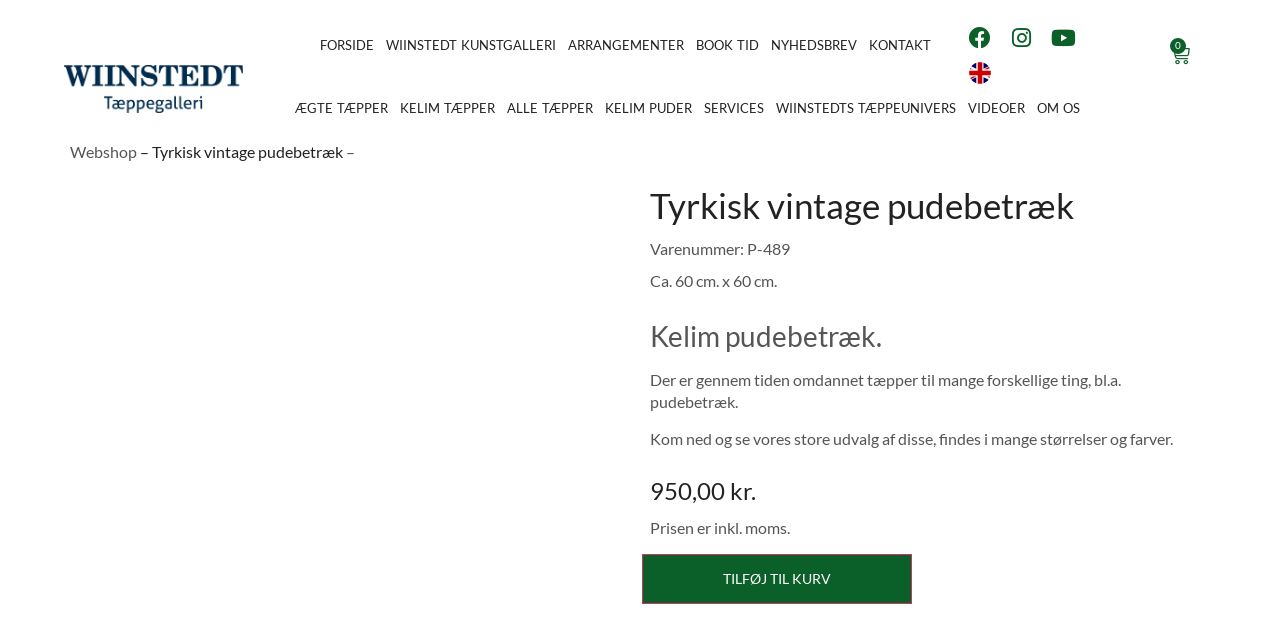

--- FILE ---
content_type: text/html; charset=UTF-8
request_url: https://wiinstedt.dk/webshop/tyrkisk-vintage-pudebetraek-76/
body_size: 23556
content:
<!doctype html><html lang="da-DK" prefix="og: https://ogp.me/ns#"><head><meta charset="UTF-8"><meta name="viewport" content="width=device-width, initial-scale=1"><link rel="profile" href="https://gmpg.org/xfn/11"><title>Tyrkisk vintage pudebetræk | Wiinstedt Tæppegalleri</title><meta name="description" content="Der er gennem tiden omdannet tæpper til mange forskellige ting, bl.a. pudebetræk."/><meta name="robots" content="follow, index, max-snippet:-1, max-video-preview:-1, max-image-preview:large"/><link rel="canonical" href="https://wiinstedt.dk/webshop/tyrkisk-vintage-pudebetraek-76/" /><meta property="og:locale" content="da_DK" /><meta property="og:type" content="product" /><meta property="og:title" content="Tyrkisk vintage pudebetræk | Wiinstedt Tæppegalleri" /><meta property="og:description" content="Der er gennem tiden omdannet tæpper til mange forskellige ting, bl.a. pudebetræk." /><meta property="og:url" content="https://wiinstedt.dk/webshop/tyrkisk-vintage-pudebetraek-76/" /><meta property="og:site_name" content="Wiinstedt Tæppegalleri" /><meta property="og:updated_time" content="2023-08-17T22:03:11+02:00" /><meta property="og:image" content="https://wiinstedt.dk/wp-content/uploads/2023/08/P-489-copy-rotated-1.jpg" /><meta property="og:image:secure_url" content="https://wiinstedt.dk/wp-content/uploads/2023/08/P-489-copy-rotated-1.jpg" /><meta property="og:image:width" content="1600" /><meta property="og:image:height" content="1600" /><meta property="og:image:alt" content="Tyrkisk vintage pudebetræk" /><meta property="og:image:type" content="image/jpeg" /><meta property="product:brand" content="Kelim pudebetræk" /><meta property="product:price:amount" content="950" /><meta property="product:price:currency" content="DKK" /><meta property="product:availability" content="instock" /><meta property="product:retailer_item_id" content="P-489" /><meta name="twitter:card" content="summary_large_image" /><meta name="twitter:title" content="Tyrkisk vintage pudebetræk | Wiinstedt Tæppegalleri" /><meta name="twitter:description" content="Der er gennem tiden omdannet tæpper til mange forskellige ting, bl.a. pudebetræk." /><meta name="twitter:image" content="https://wiinstedt.dk/wp-content/uploads/2023/08/P-489-copy-rotated-1.jpg" /> <script type="application/ld+json" class="rank-math-schema-pro">{"@context":"https://schema.org","@graph":[{"@type":"Place","@id":"https://wiinstedt.dk/#place","geo":{"@type":"GeoCoordinates","latitude":"55.69873268139493","longitude":" 12.590149798176627"},"hasMap":"https://www.google.com/maps/search/?api=1&amp;query=55.69873268139493, 12.590149798176627","address":{"@type":"PostalAddress","streetAddress":"Strandboulevarden 9","addressLocality":"Copenhagen","addressRegion":"DK","postalCode":"2100","addressCountry":"Denmark"}},{"@type":["LocalBusiness","Organization"],"@id":"https://wiinstedt.dk/#organization","name":"Wiinstedt T\u00e6ppegalleri","url":"https://wiinstedt.dk","sameAs":["https://www.facebook.com/Wiinstedt/"],"email":"info@wiinstedt.dk","address":{"@type":"PostalAddress","streetAddress":"Strandboulevarden 9","addressLocality":"Copenhagen","addressRegion":"DK","postalCode":"2100","addressCountry":"Denmark"},"logo":{"@type":"ImageObject","@id":"https://wiinstedt.dk/#logo","url":"https://wiinstedt.dk/wp-content/uploads/2019/05/cropped-wiinstedt_logo.png","contentUrl":"https://wiinstedt.dk/wp-content/uploads/2019/05/cropped-wiinstedt_logo.png","caption":"Wiinstedt T\u00e6ppegalleri","inLanguage":"da-DK"},"priceRange":"$$-$$$$","openingHours":["Tuesday,Wednesday,Thursday,Friday 12:30-17:30","Saturday 10:00-14:00"],"description":"\u00c6gte t\u00e6pper. Nye og gamle knyttede t\u00e6pper og originale fladv\u00e6vede kelim t\u00e6pper. Til alle typer bolig- og erhvervs-indretninger. Wiinstedt har et stort og smukt udvalg fra alle t\u00e6ppe-producerende lande.","location":{"@id":"https://wiinstedt.dk/#place"},"image":{"@id":"https://wiinstedt.dk/#logo"},"telephone":"+45 29 44 35 08"},{"@type":"WebSite","@id":"https://wiinstedt.dk/#website","url":"https://wiinstedt.dk","name":"Wiinstedt T\u00e6ppegalleri","publisher":{"@id":"https://wiinstedt.dk/#organization"},"inLanguage":"da-DK"},{"@type":"ImageObject","@id":"https://wiinstedt.dk/wp-content/uploads/2023/08/P-489-copy-rotated-1.jpg","url":"https://wiinstedt.dk/wp-content/uploads/2023/08/P-489-copy-rotated-1.jpg","width":"1600","height":"1600","inLanguage":"da-DK"},{"@type":"BreadcrumbList","@id":"https://wiinstedt.dk/webshop/tyrkisk-vintage-pudebetraek-76/#breadcrumb","itemListElement":[{"@type":"ListItem","position":"1","item":{"@id":"https://wiinstedt.dk/webshop/tyrkisk-vintage-pudebetraek-76/","name":"Tyrkisk vintage pudebetr\u00e6k"}}]},{"@type":"ItemPage","@id":"https://wiinstedt.dk/webshop/tyrkisk-vintage-pudebetraek-76/#webpage","url":"https://wiinstedt.dk/webshop/tyrkisk-vintage-pudebetraek-76/","name":"Tyrkisk vintage pudebetr\u00e6k | Wiinstedt T\u00e6ppegalleri","datePublished":"2022-04-12T11:16:37+02:00","dateModified":"2023-08-17T22:03:11+02:00","isPartOf":{"@id":"https://wiinstedt.dk/#website"},"primaryImageOfPage":{"@id":"https://wiinstedt.dk/wp-content/uploads/2023/08/P-489-copy-rotated-1.jpg"},"inLanguage":"da-DK","breadcrumb":{"@id":"https://wiinstedt.dk/webshop/tyrkisk-vintage-pudebetraek-76/#breadcrumb"}},{"@type":"Product","brand":{"@type":"Brand","name":"Kelim pudebetr\u00e6k"},"name":"Tyrkisk vintage pudebetr\u00e6k | Wiinstedt T\u00e6ppegalleri","description":"Der er gennem tiden omdannet t\u00e6pper til mange forskellige ting, bl.a. pudebetr\u00e6k.","sku":"P-489","category":"Kelim puder \u2013 Pudebetr\u00e6k","mainEntityOfPage":{"@id":"https://wiinstedt.dk/webshop/tyrkisk-vintage-pudebetraek-76/#webpage"},"height":{"@type":"QuantitativeValue","unitCode":"CMT"},"width":{"@type":"QuantitativeValue","unitCode":"CMT","value":"60"},"depth":{"@type":"QuantitativeValue","unitCode":"CMT","value":"60"},"image":[{"@type":"ImageObject","url":"https://wiinstedt.dk/wp-content/uploads/2023/08/P-489-copy-rotated-1.jpg","height":"1600","width":"1600"}],"offers":{"@type":"Offer","price":"950.00","priceCurrency":"DKK","priceValidUntil":"2026-12-31","availability":"https://schema.org/InStock","itemCondition":"NewCondition","url":"https://wiinstedt.dk/webshop/tyrkisk-vintage-pudebetraek-76/","seller":{"@type":"Organization","@id":"https://wiinstedt.dk/","name":"Wiinstedt T\u00e6ppegalleri","url":"https://wiinstedt.dk","logo":"https://wiinstedt.dk/wp-content/uploads/2019/05/cropped-wiinstedt_logo.png"},"priceSpecification":{"price":"950","priceCurrency":"DKK","valueAddedTaxIncluded":"true"}},"additionalProperty":[{"@type":"PropertyValue","name":"pa_alder-produceret","value":"1960/70"},{"@type":"PropertyValue","name":"pa_farve","value":"Flerfarvet"},{"@type":"PropertyValue","name":"pa_fremstilling","value":"Kelim pudebetr\u00e6k"},{"@type":"PropertyValue","name":"pa_materiale","value":"uld med bomulds bagside"},{"@type":"PropertyValue","name":"pa_oprindelsesland","value":"Tyrkiet"}],"@id":"https://wiinstedt.dk/webshop/tyrkisk-vintage-pudebetraek-76/#richSnippet"}]}</script> <link rel='dns-prefetch' href='//www.googletagmanager.com' /><link rel="alternate" type="application/rss+xml" title="Wiinstedt Tæppegalleri &raquo; Feed" href="https://wiinstedt.dk/feed/" /><link rel="alternate" type="application/rss+xml" title="Wiinstedt Tæppegalleri &raquo;-kommentar-feed" href="https://wiinstedt.dk/comments/feed/" /><link rel="alternate" title="oEmbed (JSON)" type="application/json+oembed" href="https://wiinstedt.dk/wp-json/oembed/1.0/embed?url=https%3A%2F%2Fwiinstedt.dk%2Fwebshop%2Ftyrkisk-vintage-pudebetraek-76%2F" /><link rel="alternate" title="oEmbed (XML)" type="text/xml+oembed" href="https://wiinstedt.dk/wp-json/oembed/1.0/embed?url=https%3A%2F%2Fwiinstedt.dk%2Fwebshop%2Ftyrkisk-vintage-pudebetraek-76%2F&#038;format=xml" /><link data-optimized="2" rel="stylesheet" href="https://wiinstedt.dk/wp-content/litespeed/css/33027dce0552ede941a3584d0027fb50.css?ver=0caa0" /> <script src="https://wiinstedt.dk/wp-includes/js/jquery/jquery.min.js?ver=3.7.1" id="jquery-core-js"></script> 
 <script src="https://www.googletagmanager.com/gtag/js?id=G-CYRK91EV3Q" id="google_gtagjs-js" defer data-deferred="1"></script> <script id="google_gtagjs-js-after" src="[data-uri]" defer></script> <link rel="https://api.w.org/" href="https://wiinstedt.dk/wp-json/" /><link rel="alternate" title="JSON" type="application/json" href="https://wiinstedt.dk/wp-json/wp/v2/product/24600" /><link rel="EditURI" type="application/rsd+xml" title="RSD" href="https://wiinstedt.dk/xmlrpc.php?rsd" /><link rel='shortlink' href='https://wiinstedt.dk/?p=24600' /><meta name="generator" content="Site Kit by Google 1.167.0" /><meta name="ti-site-data" content="[base64]" />
<noscript><style>.woocommerce-product-gallery{ opacity: 1 !important; }</style></noscript><meta name="generator" content="Elementor 3.33.4; features: additional_custom_breakpoints; settings: css_print_method-internal, google_font-enabled, font_display-auto"><link rel="icon" href="https://wiinstedt.dk/wp-content/uploads/2024/05/cropped-Wiinstedt-taeppegalleri-flavicon-1-32x32.png" sizes="32x32" /><link rel="icon" href="https://wiinstedt.dk/wp-content/uploads/2024/05/cropped-Wiinstedt-taeppegalleri-flavicon-1-192x192.png" sizes="192x192" /><link rel="apple-touch-icon" href="https://wiinstedt.dk/wp-content/uploads/2024/05/cropped-Wiinstedt-taeppegalleri-flavicon-1-180x180.png" /><meta name="msapplication-TileImage" content="https://wiinstedt.dk/wp-content/uploads/2024/05/cropped-Wiinstedt-taeppegalleri-flavicon-1-270x270.png" /></head><body class="wp-singular product-template-default single single-product postid-24600 wp-custom-logo wp-embed-responsive wp-theme-hello-elementor theme-hello-elementor woocommerce woocommerce-page woocommerce-no-js hello-elementor-default elementor-default elementor-template-full-width elementor-kit-5580 elementor-page-38411"><a class="skip-link screen-reader-text" href="#content">Videre til indhold</a><header data-elementor-type="header" data-elementor-id="36529" class="elementor elementor-36529 elementor-location-header" data-elementor-post-type="elementor_library"><section class="elementor-section elementor-top-section elementor-element elementor-element-13de8ab elementor-section-boxed elementor-section-height-default elementor-section-height-default" data-id="13de8ab" data-element_type="section" data-settings="{&quot;background_background&quot;:&quot;classic&quot;,&quot;sticky&quot;:&quot;top&quot;,&quot;sticky_offset_mobile&quot;:0,&quot;sticky_effects_offset_mobile&quot;:0,&quot;animation_mobile&quot;:&quot;none&quot;,&quot;sticky_on&quot;:[&quot;desktop&quot;,&quot;tablet&quot;,&quot;mobile&quot;],&quot;sticky_offset&quot;:0,&quot;sticky_effects_offset&quot;:0,&quot;sticky_anchor_link_offset&quot;:0}"><div class="elementor-container elementor-column-gap-default"><div class="elementor-column elementor-col-100 elementor-top-column elementor-element elementor-element-721bd59" data-id="721bd59" data-element_type="column"><div class="elementor-widget-wrap elementor-element-populated"><section class="elementor-section elementor-inner-section elementor-element elementor-element-3da0367 elementor-hidden-mobile elementor-section-boxed elementor-section-height-default elementor-section-height-default" data-id="3da0367" data-element_type="section"><div class="elementor-container elementor-column-gap-default"><div class="elementor-column elementor-col-100 elementor-inner-column elementor-element elementor-element-6d6cfa0" data-id="6d6cfa0" data-element_type="column"><div class="elementor-widget-wrap elementor-element-populated"><div class="elementor-element elementor-element-95c5adb elementor-nav-menu__align-end elementor-nav-menu--stretch elementor-widget__width-initial elementor-nav-menu--dropdown-tablet elementor-nav-menu__text-align-aside elementor-nav-menu--toggle elementor-nav-menu--burger elementor-widget elementor-widget-nav-menu" data-id="95c5adb" data-element_type="widget" data-settings="{&quot;full_width&quot;:&quot;stretch&quot;,&quot;layout&quot;:&quot;horizontal&quot;,&quot;submenu_icon&quot;:{&quot;value&quot;:&quot;&lt;i class=\&quot;fas fa-caret-down\&quot; aria-hidden=\&quot;true\&quot;&gt;&lt;\/i&gt;&quot;,&quot;library&quot;:&quot;fa-solid&quot;},&quot;toggle&quot;:&quot;burger&quot;}" data-widget_type="nav-menu.default"><div class="elementor-widget-container"><nav aria-label="Menu" class="elementor-nav-menu--main elementor-nav-menu__container elementor-nav-menu--layout-horizontal e--pointer-none"><ul id="menu-1-95c5adb" class="elementor-nav-menu"><li class="menu-item menu-item-type-post_type menu-item-object-page menu-item-home menu-item-22230"><a href="https://wiinstedt.dk/" class="elementor-item">Forside</a></li><li class="menu-item menu-item-type-post_type menu-item-object-page menu-item-42970"><a href="https://wiinstedt.dk/wiinstedt-kunstgalleri/" class="elementor-item">Wiinstedt Kunstgalleri</a></li><li class="menu-item menu-item-type-post_type menu-item-object-page menu-item-43525"><a href="https://wiinstedt.dk/arrangementer/" class="elementor-item">Arrangementer</a></li><li class="menu-item menu-item-type-post_type menu-item-object-page menu-item-28036"><a href="https://wiinstedt.dk/book-tid/" class="elementor-item">Book tid</a></li><li class="menu-item menu-item-type-custom menu-item-object-custom menu-item-40695"><a href="https://wiinstedt.dk/tilmeld-nyhedsbrev/" class="elementor-item">Nyhedsbrev</a></li><li class="menu-item menu-item-type-post_type menu-item-object-page menu-item-22232"><a href="https://wiinstedt.dk/kontakt/" class="elementor-item">Kontakt</a></li></ul></nav><div class="elementor-menu-toggle" role="button" tabindex="0" aria-label="Menuskift" aria-expanded="false">
<i aria-hidden="true" role="presentation" class="elementor-menu-toggle__icon--open eicon-menu-bar"></i><i aria-hidden="true" role="presentation" class="elementor-menu-toggle__icon--close eicon-close"></i></div><nav class="elementor-nav-menu--dropdown elementor-nav-menu__container" aria-hidden="true"><ul id="menu-2-95c5adb" class="elementor-nav-menu"><li class="menu-item menu-item-type-post_type menu-item-object-page menu-item-home menu-item-22230"><a href="https://wiinstedt.dk/" class="elementor-item" tabindex="-1">Forside</a></li><li class="menu-item menu-item-type-post_type menu-item-object-page menu-item-42970"><a href="https://wiinstedt.dk/wiinstedt-kunstgalleri/" class="elementor-item" tabindex="-1">Wiinstedt Kunstgalleri</a></li><li class="menu-item menu-item-type-post_type menu-item-object-page menu-item-43525"><a href="https://wiinstedt.dk/arrangementer/" class="elementor-item" tabindex="-1">Arrangementer</a></li><li class="menu-item menu-item-type-post_type menu-item-object-page menu-item-28036"><a href="https://wiinstedt.dk/book-tid/" class="elementor-item" tabindex="-1">Book tid</a></li><li class="menu-item menu-item-type-custom menu-item-object-custom menu-item-40695"><a href="https://wiinstedt.dk/tilmeld-nyhedsbrev/" class="elementor-item" tabindex="-1">Nyhedsbrev</a></li><li class="menu-item menu-item-type-post_type menu-item-object-page menu-item-22232"><a href="https://wiinstedt.dk/kontakt/" class="elementor-item" tabindex="-1">Kontakt</a></li></ul></nav></div></div><div class="elementor-element elementor-element-9c459b8 elementor-widget__width-initial e-grid-align-left elementor-shape-rounded elementor-grid-0 elementor-widget elementor-widget-social-icons" data-id="9c459b8" data-element_type="widget" data-widget_type="social-icons.default"><div class="elementor-widget-container"><div class="elementor-social-icons-wrapper elementor-grid" role="list">
<span class="elementor-grid-item" role="listitem">
<a class="elementor-icon elementor-social-icon elementor-social-icon-facebook elementor-repeater-item-c3f3b04" href="https://www.facebook.com/Wiinstedt" target="_blank">
<span class="elementor-screen-only">Facebook</span>
<i aria-hidden="true" class="fab fa-facebook"></i>					</a>
</span>
<span class="elementor-grid-item" role="listitem">
<a class="elementor-icon elementor-social-icon elementor-social-icon-instagram elementor-repeater-item-0f31ca5" href="https://www.instagram.com/wiinstedt/" target="_blank">
<span class="elementor-screen-only">Instagram</span>
<i aria-hidden="true" class="fab fa-instagram"></i>					</a>
</span>
<span class="elementor-grid-item" role="listitem">
<a class="elementor-icon elementor-social-icon elementor-social-icon-youtube elementor-repeater-item-71571f7" href="https://www.youtube.com/@wiinstedt" target="_blank">
<span class="elementor-screen-only">Youtube</span>
<i aria-hidden="true" class="fab fa-youtube"></i>					</a>
</span>
<span class="elementor-grid-item" role="listitem">
<a class="elementor-icon elementor-social-icon elementor-social-icon-English elementor-repeater-item-a4a1844" href="https://wiinstedt.dk/oriental-genuine-rugs-kilim-rugs/">
<span class="elementor-screen-only">English</span>
<svg xmlns="http://www.w3.org/2000/svg" xmlns:xlink="http://www.w3.org/1999/xlink" width="256" height="256" viewBox="0 0 256 256" xml:space="preserve"><defs></defs><g style="stroke: none; stroke-width: 0; stroke-dasharray: none; stroke-linecap: butt; stroke-linejoin: miter; stroke-miterlimit: 10; fill: none; fill-rule: nonzero; opacity: 1;" transform="translate(1.4065934065934016 1.4065934065934016) scale(2.81 2.81)">	<path d="M 88.35 57.052 c 0.034 -0.123 0.076 -0.243 0.109 -0.367 l -0.004 -0.002 C 89.457 52.957 90 49.043 90 45 c 0 -4.033 -0.54 -7.938 -1.538 -11.657 l 0.004 -0.002 c -0.039 -0.146 -0.088 -0.289 -0.128 -0.434 c -0.137 -0.492 -0.28 -0.982 -0.434 -1.468 c -0.081 -0.257 -0.167 -0.512 -0.253 -0.768 c -0.073 -0.217 -0.139 -0.437 -0.215 -0.653 h -0.015 c -1.645 -4.653 -4.021 -8.96 -7.01 -12.768 L 59.997 27.458 V 2.57 c -4.368 -1.544 -9.046 -2.427 -13.915 -2.542 h -2.164 c -4.868 0.115 -9.545 0.998 -13.913 2.541 v 24.889 L 9.589 17.249 c -2.989 3.809 -5.366 8.116 -7.01 12.769 H 2.564 c -0.076 0.216 -0.143 0.436 -0.216 0.653 c -0.086 0.255 -0.172 0.509 -0.253 0.765 c -0.154 0.486 -0.297 0.977 -0.434 1.47 c -0.04 0.145 -0.089 0.287 -0.128 0.432 l 0.004 0.002 C 0.54 37.061 0 40.966 0 45 c 0 4.043 0.543 7.957 1.545 11.684 l -0.004 0.002 c 0.033 0.123 0.074 0.242 0.108 0.365 c 0.146 0.524 0.298 1.046 0.462 1.562 c 0.075 0.236 0.154 0.47 0.233 0.705 c 0.077 0.231 0.148 0.464 0.229 0.693 H 2.59 c 1.647 4.651 4.025 8.955 7.016 12.761 l 20.4 -10.2 v 24.86 C 34.697 89.089 39.741 90 45 90 c 5.26 0 10.305 -0.911 14.997 -2.57 V 62.572 l 20.398 10.199 c 2.991 -3.806 5.368 -8.11 7.015 -12.76 h 0.015 c 0.081 -0.229 0.152 -0.463 0.23 -0.694 c 0.079 -0.234 0.158 -0.468 0.233 -0.704 C 88.052 58.096 88.205 57.575 88.35 57.052 z" style="stroke: none; stroke-width: 1; stroke-dasharray: none; stroke-linecap: butt; stroke-linejoin: miter; stroke-miterlimit: 10; fill: rgb(243,244,245); fill-rule: nonzero; opacity: 1;" transform=" matrix(1 0 0 1 0 0) " stroke-linecap="round"></path>	<path d="M 53.999 0.902 c -2.565 -0.521 -5.213 -0.81 -7.917 -0.874 h -2.164 c -2.703 0.064 -5.35 0.354 -7.914 0.874 v 35.116 H 0.899 C 0.311 38.92 0 41.924 0 45 c 0 3.087 0.312 6.1 0.904 9.012 h 35.1 v 35.087 C 38.911 89.689 41.919 90 45 90 c 3.082 0 6.091 -0.311 8.999 -0.902 V 54.012 h 35.097 C 89.688 51.1 90 48.087 90 45 c 0 -3.076 -0.311 -6.08 -0.899 -8.983 H 53.999 V 0.902 z" style="stroke: none; stroke-width: 1; stroke-dasharray: none; stroke-linecap: butt; stroke-linejoin: miter; stroke-miterlimit: 10; fill: rgb(204,0,0); fill-rule: nonzero; opacity: 1;" transform=" matrix(1 0 0 1 0 0) " stroke-linecap="round"></path>	<path d="M 85.242 65.135 c 0.829 -1.653 1.56 -3.363 2.184 -5.125 H 74.993 L 85.242 65.135 z" style="stroke: none; stroke-width: 1; stroke-dasharray: none; stroke-linecap: butt; stroke-linejoin: miter; stroke-miterlimit: 10; fill: rgb(204,0,0); fill-rule: nonzero; opacity: 1;" transform=" matrix(1 0 0 1 0 0) " stroke-linecap="round"></path>	<path d="M 82.216 19.701 L 61.581 30.019 h 13.412 l 10.261 -5.131 C 84.353 23.088 83.341 21.354 82.216 19.701 z" style="stroke: none; stroke-width: 1; stroke-dasharray: none; stroke-linecap: butt; stroke-linejoin: miter; stroke-miterlimit: 10; fill: rgb(204,0,0); fill-rule: nonzero; opacity: 1;" transform=" matrix(1 0 0 1 0 0) " stroke-linecap="round"></path>	<path d="M 4.747 24.887 c -0.829 1.655 -1.559 3.368 -2.182 5.132 H 15.01 L 4.747 24.887 z" style="stroke: none; stroke-width: 1; stroke-dasharray: none; stroke-linecap: butt; stroke-linejoin: miter; stroke-miterlimit: 10; fill: rgb(204,0,0); fill-rule: nonzero; opacity: 1;" transform=" matrix(1 0 0 1 0 0) " stroke-linecap="round"></path>	<path d="M 7.8 70.321 L 28.422 60.01 H 15.01 L 4.758 65.136 C 5.661 66.936 6.674 68.67 7.8 70.321 z" style="stroke: none; stroke-width: 1; stroke-dasharray: none; stroke-linecap: butt; stroke-linejoin: miter; stroke-miterlimit: 10; fill: rgb(204,0,0); fill-rule: nonzero; opacity: 1;" transform=" matrix(1 0 0 1 0 0) " stroke-linecap="round"></path>	<path d="M 9.605 72.771" style="stroke: none; stroke-width: 1; stroke-dasharray: none; stroke-linecap: butt; stroke-linejoin: miter; stroke-miterlimit: 10; fill: rgb(0,0,102); fill-rule: nonzero; opacity: 1;" transform=" matrix(1 0 0 1 0 0) " stroke-linecap="round"></path>	<path d="M 80.412 17.251" style="stroke: none; stroke-width: 1; stroke-dasharray: none; stroke-linecap: butt; stroke-linejoin: miter; stroke-miterlimit: 10; fill: rgb(0,0,102); fill-rule: nonzero; opacity: 1;" transform=" matrix(1 0 0 1 0 0) " stroke-linecap="round"></path>	<path d="M 80.395 72.77" style="stroke: none; stroke-width: 1; stroke-dasharray: none; stroke-linecap: butt; stroke-linejoin: miter; stroke-miterlimit: 10; fill: rgb(0,0,102); fill-rule: nonzero; opacity: 1;" transform=" matrix(1 0 0 1 0 0) " stroke-linecap="round"></path>	<path d="M 9.589 17.25" style="stroke: none; stroke-width: 1; stroke-dasharray: none; stroke-linecap: butt; stroke-linejoin: miter; stroke-miterlimit: 10; fill: rgb(0,0,102); fill-rule: nonzero; opacity: 1;" transform=" matrix(1 0 0 1 0 0) " stroke-linecap="round"></path>	<path d="M 9.589 17.249 l 20.416 10.208 v -3.99 V 2.584 C 21.874 5.458 14.813 10.593 9.589 17.249 z" style="stroke: none; stroke-width: 1; stroke-dasharray: none; stroke-linecap: butt; stroke-linejoin: miter; stroke-miterlimit: 10; fill: rgb(0,0,102); fill-rule: nonzero; opacity: 1;" transform=" matrix(1 0 0 1 0 0) " stroke-linecap="round"></path>	<path d="M 59.997 2.585 v 22.302 v 2.57 L 80.411 17.25 C 75.188 10.594 68.128 5.459 59.997 2.585 z" style="stroke: none; stroke-width: 1; stroke-dasharray: none; stroke-linecap: butt; stroke-linejoin: miter; stroke-miterlimit: 10; fill: rgb(0,0,102); fill-rule: nonzero; opacity: 1;" transform=" matrix(1 0 0 1 0 0) " stroke-linecap="round"></path>	<path d="M 30.006 72.77 V 62.572 l -20.4 10.2 c 5.222 6.646 12.276 11.774 20.4 14.646 V 72.77 z" style="stroke: none; stroke-width: 1; stroke-dasharray: none; stroke-linecap: butt; stroke-linejoin: miter; stroke-miterlimit: 10; fill: rgb(0,0,102); fill-rule: nonzero; opacity: 1;" transform=" matrix(1 0 0 1 0 0) " stroke-linecap="round"></path>	<path d="M 59.997 62.572 v 9.296 v 15.548 c 8.123 -2.872 15.176 -8 20.398 -14.646 L 59.997 62.572 z" style="stroke: none; stroke-width: 1; stroke-dasharray: none; stroke-linecap: butt; stroke-linejoin: miter; stroke-miterlimit: 10; fill: rgb(0,0,102); fill-rule: nonzero; opacity: 1;" transform=" matrix(1 0 0 1 0 0) " stroke-linecap="round"></path></g></svg>					</a>
</span></div></div></div><div class="elementor-element elementor-element-c50b3da elementor-widget__width-initial toggle-icon--cart-medium elementor-menu-cart--items-indicator-bubble elementor-menu-cart--cart-type-side-cart elementor-menu-cart--show-remove-button-yes elementor-widget elementor-widget-woocommerce-menu-cart" data-id="c50b3da" data-element_type="widget" id="Kurv" data-settings="{&quot;cart_type&quot;:&quot;side-cart&quot;,&quot;open_cart&quot;:&quot;click&quot;,&quot;automatically_open_cart&quot;:&quot;no&quot;}" data-widget_type="woocommerce-menu-cart.default"><div class="elementor-widget-container"><div class="elementor-menu-cart__wrapper"><div class="elementor-menu-cart__toggle_wrapper"><div class="elementor-menu-cart__container elementor-lightbox" aria-hidden="true"><div class="elementor-menu-cart__main" aria-hidden="true"><div class="elementor-menu-cart__close-button-custom">
<svg xmlns="http://www.w3.org/2000/svg" xmlns:xlink="http://www.w3.org/1999/xlink" width="1024" viewBox="0 0 768 767.999994" height="1024" preserveAspectRatio="xMidYMid meet"><defs><clipPath id="e94db2093b"><path d="M 287 548 L 405 548 L 405 665.550781 L 287 665.550781 Z M 287 548 " clip-rule="nonzero"></path></clipPath><clipPath id="c1dbab12f4"><path d="M 532 548 L 650 548 L 650 665.550781 L 532 665.550781 Z M 532 548 " clip-rule="nonzero"></path></clipPath><clipPath id="93927ca903"><path d="M 25.019531 76.800781 L 742.976562 76.800781 L 742.976562 533 L 25.019531 533 Z M 25.019531 76.800781 " clip-rule="nonzero"></path></clipPath></defs><g clip-path="url(#e94db2093b)"><path fill="#040606" d="M 345.136719 570.144531 C 365.414062 569.632812 382.308594 585.6875 382.816406 605.945312 C 382.816406 606.328125 382.816406 606.710938 382.816406 607.027344 C 383.074219 627.351562 366.75 643.980469 346.476562 644.171875 C 326.140625 644.425781 309.5 628.179688 309.242188 607.855469 C 309.242188 607.601562 309.242188 607.285156 309.242188 607.027344 C 309.179688 587.023438 325.117188 570.589844 345.136719 570.144531 Z M 344.371094 548.609375 C 312.6875 549.503906 287.566406 575.429688 287.566406 607.027344 C 287.246094 639.328125 313.195312 665.765625 345.519531 666.019531 C 377.78125 666.339844 404.238281 640.410156 404.558594 608.113281 C 404.558594 607.792969 404.558594 607.410156 404.558594 607.027344 C 404.558594 574.730469 378.355469 548.609375 346.03125 548.546875 C 345.519531 548.546875 344.882812 548.546875 344.371094 548.609375 " fill-opacity="1" fill-rule="nonzero"></path></g><g clip-path="url(#c1dbab12f4)"><path fill="#040606" d="M 589.707031 570.144531 C 609.980469 569.632812 626.875 585.6875 627.386719 605.945312 C 627.386719 606.328125 627.386719 606.710938 627.386719 607.027344 C 627.640625 627.351562 611.320312 643.980469 590.980469 644.171875 C 570.707031 644.425781 554.003906 628.179688 553.8125 607.855469 C 553.8125 607.601562 553.8125 607.285156 553.8125 607.027344 C 553.683594 587.023438 569.6875 570.589844 589.707031 570.144531 Z M 589.261719 548.226562 C 557.316406 548.992188 531.878906 575.175781 532.132812 607.027344 C 531.878906 639.328125 557.890625 665.703125 590.152344 665.894531 C 622.476562 666.148438 648.871094 640.15625 649.0625 607.855469 C 649.125 607.601562 649.125 607.285156 649.0625 607.027344 C 649.316406 574.730469 623.242188 548.417969 590.980469 548.226562 C 590.40625 548.226562 589.832031 548.226562 589.261719 548.226562 " fill-opacity="1" fill-rule="nonzero"></path></g><g clip-path="url(#93927ca903)"><path fill="#040606" d="M 210.167969 198.863281 L 719.324219 198.863281 L 660.792969 432.664062 L 267.675781 432.664062 Z M 35.792969 76.734375 C 29.800781 76.800781 24.957031 81.707031 25.019531 87.695312 C 25.082031 93.617188 29.863281 98.398438 35.792969 98.460938 L 117.65625 98.460938 C 144.304688 98.460938 167.511719 116.617188 173.890625 142.480469 L 256.390625 477.578125 C 264.359375 509.875 293.367188 532.621094 326.648438 532.621094 L 681.769531 532.621094 C 687.761719 532.492188 692.542969 527.585938 692.480469 521.597656 C 692.351562 515.738281 687.636719 511.023438 681.769531 510.894531 L 326.648438 510.894531 C 303.3125 510.894531 283.039062 495.03125 277.492188 472.417969 L 273.03125 454.386719 L 677.753906 454.386719 L 742.65625 195.167969 C 744.570312 187.394531 739.851562 179.558594 732.136719 177.648438 C 730.988281 177.328125 729.777344 177.203125 728.628906 177.203125 L 204.8125 177.203125 L 194.992188 137.257812 C 186.195312 101.773438 154.316406 76.734375 117.65625 76.734375 L 35.792969 76.734375 " fill-opacity="1" fill-rule="nonzero"></path></g></svg></div><div class="widget_shopping_cart_content"></div></div></div><div class="elementor-menu-cart__toggle elementor-button-wrapper">
<a id="elementor-menu-cart__toggle_button" href="#" class="elementor-menu-cart__toggle_button elementor-button elementor-size-sm" aria-expanded="false">
<span class="elementor-button-text"><span class="woocommerce-Price-amount amount"><bdi>0,00&nbsp;<span class="woocommerce-Price-currencySymbol">kr.</span></bdi></span></span>
<span class="elementor-button-icon">
<span class="elementor-button-icon-qty" data-counter="0">0</span>
<i class="eicon-cart-medium"></i>					<span class="elementor-screen-only">Kurv</span>
</span>
</a></div></div></div></div></div></div></div></div></section><section class="elementor-section elementor-inner-section elementor-element elementor-element-7ef6a52 elementor-hidden-mobile elementor-section-boxed elementor-section-height-default elementor-section-height-default" data-id="7ef6a52" data-element_type="section"><div class="elementor-container elementor-column-gap-default"><div class="elementor-column elementor-col-50 elementor-inner-column elementor-element elementor-element-2d24fac" data-id="2d24fac" data-element_type="column"><div class="elementor-widget-wrap elementor-element-populated"><div class="elementor-element elementor-element-e251d5f elementor-widget__width-auto elementor-widget elementor-widget-theme-site-logo elementor-widget-image" data-id="e251d5f" data-element_type="widget" data-widget_type="theme-site-logo.default"><div class="elementor-widget-container"><figure class="wp-caption">
<a href="https://wiinstedt.dk">
<img data-lazyloaded="1" src="[data-uri]" fetchpriority="high" width="1691" height="452" data-src="https://wiinstedt.dk/wp-content/uploads/2020/09/Wiinsted_Taeppegalleri.png" class="attachment-full size-full wp-image-42831" alt="Ægte tæpper, kelim tæpper og orientalske tæpper i stort udvalg til boligen." data-srcset="https://wiinstedt.dk/wp-content/uploads/2020/09/Wiinsted_Taeppegalleri.png 1691w, https://wiinstedt.dk/wp-content/uploads/2020/09/Wiinsted_Taeppegalleri-600x160.png 600w, https://wiinstedt.dk/wp-content/uploads/2020/09/Wiinsted_Taeppegalleri-1024x274.png 1024w, https://wiinstedt.dk/wp-content/uploads/2020/09/Wiinsted_Taeppegalleri-400x107.png 400w, https://wiinstedt.dk/wp-content/uploads/2020/09/Wiinsted_Taeppegalleri-768x205.png 768w, https://wiinstedt.dk/wp-content/uploads/2020/09/Wiinsted_Taeppegalleri-1536x411.png 1536w, https://wiinstedt.dk/wp-content/uploads/2020/09/Wiinsted_Taeppegalleri-64x17.png.webp 64w" data-sizes="(max-width: 1691px) 100vw, 1691px" /><noscript><img fetchpriority="high" width="1691" height="452" src="https://wiinstedt.dk/wp-content/uploads/2020/09/Wiinsted_Taeppegalleri.png" class="attachment-full size-full wp-image-42831" alt="Ægte tæpper, kelim tæpper og orientalske tæpper i stort udvalg til boligen." srcset="https://wiinstedt.dk/wp-content/uploads/2020/09/Wiinsted_Taeppegalleri.png 1691w, https://wiinstedt.dk/wp-content/uploads/2020/09/Wiinsted_Taeppegalleri-600x160.png 600w, https://wiinstedt.dk/wp-content/uploads/2020/09/Wiinsted_Taeppegalleri-1024x274.png 1024w, https://wiinstedt.dk/wp-content/uploads/2020/09/Wiinsted_Taeppegalleri-400x107.png 400w, https://wiinstedt.dk/wp-content/uploads/2020/09/Wiinsted_Taeppegalleri-768x205.png 768w, https://wiinstedt.dk/wp-content/uploads/2020/09/Wiinsted_Taeppegalleri-1536x411.png 1536w, https://wiinstedt.dk/wp-content/uploads/2020/09/Wiinsted_Taeppegalleri-64x17.png.webp 64w" sizes="(max-width: 1691px) 100vw, 1691px" /></noscript>				</a><figcaption class="widget-image-caption wp-caption-text"></figcaption></figure></div></div></div></div><div class="elementor-column elementor-col-50 elementor-inner-column elementor-element elementor-element-27b1aec" data-id="27b1aec" data-element_type="column"><div class="elementor-widget-wrap elementor-element-populated"><div class="elementor-element elementor-element-258d5cb elementor-nav-menu--stretch elementor-widget__width-initial elementor-nav-menu--dropdown-tablet elementor-nav-menu__text-align-aside elementor-nav-menu--toggle elementor-nav-menu--burger elementor-widget elementor-widget-nav-menu" data-id="258d5cb" data-element_type="widget" data-settings="{&quot;full_width&quot;:&quot;stretch&quot;,&quot;layout&quot;:&quot;horizontal&quot;,&quot;submenu_icon&quot;:{&quot;value&quot;:&quot;&lt;i class=\&quot;fas fa-caret-down\&quot; aria-hidden=\&quot;true\&quot;&gt;&lt;\/i&gt;&quot;,&quot;library&quot;:&quot;fa-solid&quot;},&quot;toggle&quot;:&quot;burger&quot;}" data-widget_type="nav-menu.default"><div class="elementor-widget-container"><nav aria-label="Menu" class="elementor-nav-menu--main elementor-nav-menu__container elementor-nav-menu--layout-horizontal e--pointer-none"><ul id="menu-1-258d5cb" class="elementor-nav-menu"><li class="menu-item menu-item-type-custom menu-item-object-custom menu-item-13523"><a href="/vare-kategori/vintage-taepper/" class="elementor-item">Ægte tæpper</a></li><li class="menu-item menu-item-type-custom menu-item-object-custom menu-item-13492"><a href="/vare-kategori/kelim-taepper/" class="elementor-item">Kelim tæpper</a></li><li class="menu-item menu-item-type-custom menu-item-object-custom menu-item-has-children menu-item-14215"><a href="https://wiinstedt.dk/webshop/" class="elementor-item">Alle tæpper</a><ul class="sub-menu elementor-nav-menu--dropdown"><li class="menu-item menu-item-type-post_type menu-item-object-page menu-item-19471"><a href="https://wiinstedt.dk/webshop/" class="elementor-sub-item">Se alle tæpper</a></li><li class="menu-item menu-item-type-custom menu-item-object-custom menu-item-21279"><a href="/vare-kategori/aegte-taepper/" class="elementor-sub-item">Ægte tæpper</a></li><li class="menu-item menu-item-type-custom menu-item-object-custom menu-item-21278"><a href="/vare-kategori/kelim-taepper/" class="elementor-sub-item">Kelim tæpper</a></li><li class="menu-item menu-item-type-custom menu-item-object-custom menu-item-19083"><a href="https://wiinstedt.dk/vare-kategori/taeppe-lobere/" class="elementor-sub-item">Tæppeløbere</a></li><li class="menu-item menu-item-type-custom menu-item-object-custom menu-item-30722"><a href="/vare-kategori/vaegtaepper/" class="elementor-sub-item">Vægtæpper</a></li><li class="menu-item menu-item-type-custom menu-item-object-custom menu-item-14226"><a href="/vare-kategori/persiske-taepper/" class="elementor-sub-item">Persiske tæpper</a></li><li class="menu-item menu-item-type-custom menu-item-object-custom menu-item-14227"><a href="/vare-kategori/tyrkiske-taepper/" class="elementor-sub-item">Tyrkiske tæpper</a></li><li class="menu-item menu-item-type-custom menu-item-object-custom menu-item-14225"><a href="https://wiinstedt.dk/vare-kategori/marokkanske-berber-taepper/" class="elementor-sub-item">Marokkanske tæpper</a></li><li class="menu-item menu-item-type-custom menu-item-object-custom menu-item-25164"><a href="/vare-kategori/sidste-nye-aegte-taepper-kelim-taepper/" class="elementor-sub-item">Sidste nye tæpper</a></li><li class="menu-item menu-item-type-custom menu-item-object-custom menu-item-46061"><a href="https://wiinstedt.dk/vare-kategori/taepper-tilbud/" class="elementor-sub-item">Tæpper på tilbud</a></li><li class="menu-item menu-item-type-custom menu-item-object-custom menu-item-48417"><a href="https://wiinstedt.dk/taeppe-services/" class="elementor-sub-item">Vores services</a></li><li class="menu-item menu-item-type-custom menu-item-object-custom menu-item-14217"><a href="https://wiinstedt.dk/vare-kategori/taeppe-til-badevaerelse/" class="elementor-sub-item">Tæpper til badeværelset</a></li><li class="menu-item menu-item-type-custom menu-item-object-custom menu-item-14218"><a href="https://wiinstedt.dk/vare-kategori/taeppe-til-entre/" class="elementor-sub-item">Tæpper til entré</a></li><li class="menu-item menu-item-type-custom menu-item-object-custom menu-item-14219"><a href="https://wiinstedt.dk/vare-kategori/taeppe-til-gang/" class="elementor-sub-item">Tæpper til gangen</a></li><li class="menu-item menu-item-type-custom menu-item-object-custom menu-item-14220"><a href="https://wiinstedt.dk/vare-kategori/taeppe-til-koekken/" class="elementor-sub-item">Tæpper til køkkenet</a></li><li class="menu-item menu-item-type-custom menu-item-object-custom menu-item-14221"><a href="https://wiinstedt.dk/vare-kategori/taeppe-til-sofa/" class="elementor-sub-item">Tæpper til sofaen</a></li><li class="menu-item menu-item-type-custom menu-item-object-custom menu-item-14222"><a href="/vare-kategori/taepper-til-sovevaerelset/" class="elementor-sub-item">Tæpper til soveværelset</a></li><li class="menu-item menu-item-type-custom menu-item-object-custom menu-item-14223"><a href="/vare-kategori/taepper-til-stuen/" class="elementor-sub-item">Tæpper til stuen</a></li><li class="menu-item menu-item-type-custom menu-item-object-custom menu-item-14224"><a href="/vare-kategori/taeppe-under-spisebord/" class="elementor-sub-item">Tæpper under spisebordet</a></li></ul></li><li class="menu-item menu-item-type-custom menu-item-object-custom menu-item-has-children menu-item-13574"><a href="https://wiinstedt.dk/webshop-kelim-puder-og-tilbehoer/" class="elementor-item">Kelim puder</a><ul class="sub-menu elementor-nav-menu--dropdown"><li class="menu-item menu-item-type-custom menu-item-object-custom menu-item-41861"><a href="https://wiinstedt.dk/webshop-kelim-puder-og-tilbehoer/" class="elementor-sub-item">Alle kelim puder og tilbehør</a></li><li class="menu-item menu-item-type-custom menu-item-object-custom menu-item-21280"><a href="https://wiinstedt.dk/vare-kategori/kelim-puder/" class="elementor-sub-item">Kelim puder &#8211; Pudebetræk</a></li><li class="menu-item menu-item-type-custom menu-item-object-custom menu-item-26284"><a href="/vare-kategori/sidste-ny-kelim-puder/" class="elementor-sub-item">Sidste nye kelim puder</a></li><li class="menu-item menu-item-type-custom menu-item-object-custom menu-item-41591"><a href="https://wiinstedt.dk/vare-kategori/kelim-puder-paa-tilbud/" class="elementor-sub-item">Kelim puder på tilbud</a></li><li class="menu-item menu-item-type-custom menu-item-object-custom menu-item-27804"><a href="/vare-kategori/monteringspuder-pudefyld/" class="elementor-sub-item">Monteringspuder og pudefyld</a></li></ul></li><li class="menu-item menu-item-type-post_type menu-item-object-page menu-item-has-children menu-item-25939"><a href="https://wiinstedt.dk/taeppe-services/" class="elementor-item">Services</a><ul class="sub-menu elementor-nav-menu--dropdown"><li class="menu-item menu-item-type-custom menu-item-object-custom menu-item-25937"><a href="/taeppe-services/" class="elementor-sub-item">Vores services</a></li><li class="menu-item menu-item-type-post_type menu-item-object-page menu-item-41374"><a href="https://wiinstedt.dk/fremvisning-af-taepper-i-forretningen/" class="elementor-sub-item">Fremvisning af tæpper i forretningen</a></li><li class="menu-item menu-item-type-post_type menu-item-object-page menu-item-32374"><a href="https://wiinstedt.dk/fremvisning-af-taepper-i-dit-hjem/" class="elementor-sub-item">Fremvisning af tæpper i dit hjem</a></li><li class="menu-item menu-item-type-custom menu-item-object-custom menu-item-46021"><a href="https://wiinstedt.dk/rensning-af-aegte-taepper/" class="elementor-sub-item">Rensning af ægte tæpper og tæppevask</a></li><li class="menu-item menu-item-type-post_type menu-item-object-page menu-item-15583"><a href="https://wiinstedt.dk/taeppeunderlag/" class="elementor-sub-item">Tæppeunderlag</a></li><li class="menu-item menu-item-type-post_type menu-item-object-page menu-item-9195"><a href="https://wiinstedt.dk/reparation-af-aegte-taepper/" class="elementor-sub-item">Reparation af ægte tæpper</a></li><li class="menu-item menu-item-type-post_type menu-item-object-page menu-item-5786"><a href="https://wiinstedt.dk/vurdering-af-taepper/" class="elementor-sub-item">Vurdering af tæpper</a></li><li class="menu-item menu-item-type-post_type menu-item-object-page menu-item-7502"><a href="https://wiinstedt.dk/taeppe-abonnement/" class="elementor-sub-item">Tæppe abonnement</a></li><li class="menu-item menu-item-type-custom menu-item-object-custom menu-item-19349"><a href="/vare-kategori/gavekort/" class="elementor-sub-item">Gavekort</a></li></ul></li><li class="menu-item menu-item-type-post_type menu-item-object-page menu-item-has-children menu-item-22393"><a href="https://wiinstedt.dk/wiinstedts-taeppeunivers/" class="elementor-item">Wiinstedts Tæppeunivers</a><ul class="sub-menu elementor-nav-menu--dropdown"><li class="menu-item menu-item-type-custom menu-item-object-custom menu-item-22943"><a href="/wiinstedts-taeppeunivers/" class="elementor-sub-item">Besøg Wiinstedts Tæppeunivers</a></li><li class="menu-item menu-item-type-post_type menu-item-object-page menu-item-22392"><a href="https://wiinstedt.dk/10-gode-raad-foer-du-koeber-aegte-taepper/" class="elementor-sub-item">10 gode råd før du køber ægte tæpper</a></li><li class="menu-item menu-item-type-custom menu-item-object-custom menu-item-25276"><a href="https://wiinstedt.dk/kelim-taepper-guide/" class="elementor-sub-item">Wiinstedts guide til kelim tæpper</a></li><li class="menu-item menu-item-type-custom menu-item-object-custom menu-item-29143"><a href="https://wiinstedt.dk/persiske-taepper/" class="elementor-sub-item">Wiinstedts guide til persiske tæpper</a></li><li class="menu-item menu-item-type-custom menu-item-object-custom menu-item-40248"><a href="https://wiinstedt.dk/haandlavede-taepper/" class="elementor-sub-item">Håndlavede tæpper er dekorative kunstværker</a></li><li class="menu-item menu-item-type-custom menu-item-object-custom menu-item-47587"><a href="https://wiinstedt.dk/kelim-puder/" class="elementor-sub-item">Kelim puder i smukke farver til din bolig</a></li><li class="menu-item menu-item-type-post_type menu-item-object-page menu-item-5778"><a href="https://wiinstedt.dk/daglig-pleje-af-taeppe/" class="elementor-sub-item">Daglig pleje af dit ægte tæppe</a></li><li class="menu-item menu-item-type-post_type menu-item-object-page menu-item-12181"><a href="https://wiinstedt.dk/guide-til-valg-af-aegte-taeppe/" class="elementor-sub-item">Guide til valg af ægte tæppe</a></li><li class="menu-item menu-item-type-post_type menu-item-object-page menu-item-19367"><a href="https://wiinstedt.dk/kelims/" class="elementor-sub-item">Kelims giver glæde og smukke oplevelser</a></li><li class="menu-item menu-item-type-post_type menu-item-object-page menu-item-29940"><a href="https://wiinstedt.dk/taepper-set-og-sket/" class="elementor-sub-item">Wiinstedt Tæppegalleri – Set &#038; Sket</a></li></ul></li><li class="menu-item menu-item-type-custom menu-item-object-custom menu-item-has-children menu-item-45620"><a href="#" class="elementor-item elementor-item-anchor">Videoer</a><ul class="sub-menu elementor-nav-menu--dropdown"><li class="menu-item menu-item-type-custom menu-item-object-custom menu-item-47597"><a href="https://wiinstedt.dk/shorts-videoer-aegte-kelim-taepper/" class="elementor-sub-item">Short-videoer om ægte tæpper</a></li><li class="menu-item menu-item-type-custom menu-item-object-custom menu-item-47247"><a href="https://wiinstedt.dk/10-gode-raad-foer-du-koeber-aegte-taepper/" class="elementor-sub-item">10 gode råd før du køber ægte tæpper</a></li><li class="menu-item menu-item-type-post_type menu-item-object-page menu-item-45621"><a href="https://wiinstedt.dk/kelim-taepper-din-guide/" class="elementor-sub-item">Kelim tæpper – Din guide til en god oplevelse</a></li><li class="menu-item menu-item-type-post_type menu-item-object-page menu-item-45680"><a href="https://wiinstedt.dk/hvad-er-kelim-taepper/" class="elementor-sub-item">Hvad er kelim tæpper?</a></li><li class="menu-item menu-item-type-post_type menu-item-object-page menu-item-45798"><a href="https://wiinstedt.dk/hvilke-typer-kelim-taepper-findes-der/" class="elementor-sub-item">Hvilke typer kelim tæpper findes der?</a></li><li class="menu-item menu-item-type-post_type menu-item-object-page menu-item-45845"><a href="https://wiinstedt.dk/hvor-kommer-kelim-taepper-fra/" class="elementor-sub-item">Hvor kommer kelim tæpper fra?</a></li><li class="menu-item menu-item-type-post_type menu-item-object-page menu-item-45863"><a href="https://wiinstedt.dk/hvad-er-kelim-taepper-lavet-af/" class="elementor-sub-item">Hvad er kelim tæpper lavet af?</a></li><li class="menu-item menu-item-type-post_type menu-item-object-page menu-item-45884"><a href="https://wiinstedt.dk/hvordan-passer-jeg-paa-mit-kelim-taeppe/" class="elementor-sub-item">Hvordan passer jeg på mit kelim tæppe?</a></li><li class="menu-item menu-item-type-post_type menu-item-object-page menu-item-45900"><a href="https://wiinstedt.dk/hvilket-kelim-taeppe-skal-jeg-vaelge/" class="elementor-sub-item">Hvilket kelim tæppe skal jeg vælge?</a></li><li class="menu-item menu-item-type-post_type menu-item-object-page menu-item-45967"><a href="https://wiinstedt.dk/taeppeunderlag-underlag-til-taeppe/" class="elementor-sub-item">Tæppeunderlag – underlag til ægte tæpper</a></li><li class="menu-item menu-item-type-post_type menu-item-object-page menu-item-46019"><a href="https://wiinstedt.dk/rensning-af-aegte-taepper-video/" class="elementor-sub-item">Rensning af tæpper &#8211; Ægte tæpper og kelims</a></li></ul></li><li class="menu-item menu-item-type-custom menu-item-object-custom menu-item-has-children menu-item-37867"><a href="/om-wiinstedt/" class="elementor-item">OM OS</a><ul class="sub-menu elementor-nav-menu--dropdown"><li class="menu-item menu-item-type-post_type menu-item-object-page menu-item-37864"><a href="https://wiinstedt.dk/om-wiinstedt/" class="elementor-sub-item">Om Wiinstedt</a></li><li class="menu-item menu-item-type-post_type menu-item-object-page menu-item-37866"><a href="https://wiinstedt.dk/kundeanmeldelser/" class="elementor-sub-item">Kundeanmeldelser</a></li></ul></li></ul></nav><div class="elementor-menu-toggle" role="button" tabindex="0" aria-label="Menuskift" aria-expanded="false">
<i aria-hidden="true" role="presentation" class="elementor-menu-toggle__icon--open eicon-menu-bar"></i><i aria-hidden="true" role="presentation" class="elementor-menu-toggle__icon--close eicon-close"></i></div><nav class="elementor-nav-menu--dropdown elementor-nav-menu__container" aria-hidden="true"><ul id="menu-2-258d5cb" class="elementor-nav-menu"><li class="menu-item menu-item-type-custom menu-item-object-custom menu-item-13523"><a href="/vare-kategori/vintage-taepper/" class="elementor-item" tabindex="-1">Ægte tæpper</a></li><li class="menu-item menu-item-type-custom menu-item-object-custom menu-item-13492"><a href="/vare-kategori/kelim-taepper/" class="elementor-item" tabindex="-1">Kelim tæpper</a></li><li class="menu-item menu-item-type-custom menu-item-object-custom menu-item-has-children menu-item-14215"><a href="https://wiinstedt.dk/webshop/" class="elementor-item" tabindex="-1">Alle tæpper</a><ul class="sub-menu elementor-nav-menu--dropdown"><li class="menu-item menu-item-type-post_type menu-item-object-page menu-item-19471"><a href="https://wiinstedt.dk/webshop/" class="elementor-sub-item" tabindex="-1">Se alle tæpper</a></li><li class="menu-item menu-item-type-custom menu-item-object-custom menu-item-21279"><a href="/vare-kategori/aegte-taepper/" class="elementor-sub-item" tabindex="-1">Ægte tæpper</a></li><li class="menu-item menu-item-type-custom menu-item-object-custom menu-item-21278"><a href="/vare-kategori/kelim-taepper/" class="elementor-sub-item" tabindex="-1">Kelim tæpper</a></li><li class="menu-item menu-item-type-custom menu-item-object-custom menu-item-19083"><a href="https://wiinstedt.dk/vare-kategori/taeppe-lobere/" class="elementor-sub-item" tabindex="-1">Tæppeløbere</a></li><li class="menu-item menu-item-type-custom menu-item-object-custom menu-item-30722"><a href="/vare-kategori/vaegtaepper/" class="elementor-sub-item" tabindex="-1">Vægtæpper</a></li><li class="menu-item menu-item-type-custom menu-item-object-custom menu-item-14226"><a href="/vare-kategori/persiske-taepper/" class="elementor-sub-item" tabindex="-1">Persiske tæpper</a></li><li class="menu-item menu-item-type-custom menu-item-object-custom menu-item-14227"><a href="/vare-kategori/tyrkiske-taepper/" class="elementor-sub-item" tabindex="-1">Tyrkiske tæpper</a></li><li class="menu-item menu-item-type-custom menu-item-object-custom menu-item-14225"><a href="https://wiinstedt.dk/vare-kategori/marokkanske-berber-taepper/" class="elementor-sub-item" tabindex="-1">Marokkanske tæpper</a></li><li class="menu-item menu-item-type-custom menu-item-object-custom menu-item-25164"><a href="/vare-kategori/sidste-nye-aegte-taepper-kelim-taepper/" class="elementor-sub-item" tabindex="-1">Sidste nye tæpper</a></li><li class="menu-item menu-item-type-custom menu-item-object-custom menu-item-46061"><a href="https://wiinstedt.dk/vare-kategori/taepper-tilbud/" class="elementor-sub-item" tabindex="-1">Tæpper på tilbud</a></li><li class="menu-item menu-item-type-custom menu-item-object-custom menu-item-48417"><a href="https://wiinstedt.dk/taeppe-services/" class="elementor-sub-item" tabindex="-1">Vores services</a></li><li class="menu-item menu-item-type-custom menu-item-object-custom menu-item-14217"><a href="https://wiinstedt.dk/vare-kategori/taeppe-til-badevaerelse/" class="elementor-sub-item" tabindex="-1">Tæpper til badeværelset</a></li><li class="menu-item menu-item-type-custom menu-item-object-custom menu-item-14218"><a href="https://wiinstedt.dk/vare-kategori/taeppe-til-entre/" class="elementor-sub-item" tabindex="-1">Tæpper til entré</a></li><li class="menu-item menu-item-type-custom menu-item-object-custom menu-item-14219"><a href="https://wiinstedt.dk/vare-kategori/taeppe-til-gang/" class="elementor-sub-item" tabindex="-1">Tæpper til gangen</a></li><li class="menu-item menu-item-type-custom menu-item-object-custom menu-item-14220"><a href="https://wiinstedt.dk/vare-kategori/taeppe-til-koekken/" class="elementor-sub-item" tabindex="-1">Tæpper til køkkenet</a></li><li class="menu-item menu-item-type-custom menu-item-object-custom menu-item-14221"><a href="https://wiinstedt.dk/vare-kategori/taeppe-til-sofa/" class="elementor-sub-item" tabindex="-1">Tæpper til sofaen</a></li><li class="menu-item menu-item-type-custom menu-item-object-custom menu-item-14222"><a href="/vare-kategori/taepper-til-sovevaerelset/" class="elementor-sub-item" tabindex="-1">Tæpper til soveværelset</a></li><li class="menu-item menu-item-type-custom menu-item-object-custom menu-item-14223"><a href="/vare-kategori/taepper-til-stuen/" class="elementor-sub-item" tabindex="-1">Tæpper til stuen</a></li><li class="menu-item menu-item-type-custom menu-item-object-custom menu-item-14224"><a href="/vare-kategori/taeppe-under-spisebord/" class="elementor-sub-item" tabindex="-1">Tæpper under spisebordet</a></li></ul></li><li class="menu-item menu-item-type-custom menu-item-object-custom menu-item-has-children menu-item-13574"><a href="https://wiinstedt.dk/webshop-kelim-puder-og-tilbehoer/" class="elementor-item" tabindex="-1">Kelim puder</a><ul class="sub-menu elementor-nav-menu--dropdown"><li class="menu-item menu-item-type-custom menu-item-object-custom menu-item-41861"><a href="https://wiinstedt.dk/webshop-kelim-puder-og-tilbehoer/" class="elementor-sub-item" tabindex="-1">Alle kelim puder og tilbehør</a></li><li class="menu-item menu-item-type-custom menu-item-object-custom menu-item-21280"><a href="https://wiinstedt.dk/vare-kategori/kelim-puder/" class="elementor-sub-item" tabindex="-1">Kelim puder &#8211; Pudebetræk</a></li><li class="menu-item menu-item-type-custom menu-item-object-custom menu-item-26284"><a href="/vare-kategori/sidste-ny-kelim-puder/" class="elementor-sub-item" tabindex="-1">Sidste nye kelim puder</a></li><li class="menu-item menu-item-type-custom menu-item-object-custom menu-item-41591"><a href="https://wiinstedt.dk/vare-kategori/kelim-puder-paa-tilbud/" class="elementor-sub-item" tabindex="-1">Kelim puder på tilbud</a></li><li class="menu-item menu-item-type-custom menu-item-object-custom menu-item-27804"><a href="/vare-kategori/monteringspuder-pudefyld/" class="elementor-sub-item" tabindex="-1">Monteringspuder og pudefyld</a></li></ul></li><li class="menu-item menu-item-type-post_type menu-item-object-page menu-item-has-children menu-item-25939"><a href="https://wiinstedt.dk/taeppe-services/" class="elementor-item" tabindex="-1">Services</a><ul class="sub-menu elementor-nav-menu--dropdown"><li class="menu-item menu-item-type-custom menu-item-object-custom menu-item-25937"><a href="/taeppe-services/" class="elementor-sub-item" tabindex="-1">Vores services</a></li><li class="menu-item menu-item-type-post_type menu-item-object-page menu-item-41374"><a href="https://wiinstedt.dk/fremvisning-af-taepper-i-forretningen/" class="elementor-sub-item" tabindex="-1">Fremvisning af tæpper i forretningen</a></li><li class="menu-item menu-item-type-post_type menu-item-object-page menu-item-32374"><a href="https://wiinstedt.dk/fremvisning-af-taepper-i-dit-hjem/" class="elementor-sub-item" tabindex="-1">Fremvisning af tæpper i dit hjem</a></li><li class="menu-item menu-item-type-custom menu-item-object-custom menu-item-46021"><a href="https://wiinstedt.dk/rensning-af-aegte-taepper/" class="elementor-sub-item" tabindex="-1">Rensning af ægte tæpper og tæppevask</a></li><li class="menu-item menu-item-type-post_type menu-item-object-page menu-item-15583"><a href="https://wiinstedt.dk/taeppeunderlag/" class="elementor-sub-item" tabindex="-1">Tæppeunderlag</a></li><li class="menu-item menu-item-type-post_type menu-item-object-page menu-item-9195"><a href="https://wiinstedt.dk/reparation-af-aegte-taepper/" class="elementor-sub-item" tabindex="-1">Reparation af ægte tæpper</a></li><li class="menu-item menu-item-type-post_type menu-item-object-page menu-item-5786"><a href="https://wiinstedt.dk/vurdering-af-taepper/" class="elementor-sub-item" tabindex="-1">Vurdering af tæpper</a></li><li class="menu-item menu-item-type-post_type menu-item-object-page menu-item-7502"><a href="https://wiinstedt.dk/taeppe-abonnement/" class="elementor-sub-item" tabindex="-1">Tæppe abonnement</a></li><li class="menu-item menu-item-type-custom menu-item-object-custom menu-item-19349"><a href="/vare-kategori/gavekort/" class="elementor-sub-item" tabindex="-1">Gavekort</a></li></ul></li><li class="menu-item menu-item-type-post_type menu-item-object-page menu-item-has-children menu-item-22393"><a href="https://wiinstedt.dk/wiinstedts-taeppeunivers/" class="elementor-item" tabindex="-1">Wiinstedts Tæppeunivers</a><ul class="sub-menu elementor-nav-menu--dropdown"><li class="menu-item menu-item-type-custom menu-item-object-custom menu-item-22943"><a href="/wiinstedts-taeppeunivers/" class="elementor-sub-item" tabindex="-1">Besøg Wiinstedts Tæppeunivers</a></li><li class="menu-item menu-item-type-post_type menu-item-object-page menu-item-22392"><a href="https://wiinstedt.dk/10-gode-raad-foer-du-koeber-aegte-taepper/" class="elementor-sub-item" tabindex="-1">10 gode råd før du køber ægte tæpper</a></li><li class="menu-item menu-item-type-custom menu-item-object-custom menu-item-25276"><a href="https://wiinstedt.dk/kelim-taepper-guide/" class="elementor-sub-item" tabindex="-1">Wiinstedts guide til kelim tæpper</a></li><li class="menu-item menu-item-type-custom menu-item-object-custom menu-item-29143"><a href="https://wiinstedt.dk/persiske-taepper/" class="elementor-sub-item" tabindex="-1">Wiinstedts guide til persiske tæpper</a></li><li class="menu-item menu-item-type-custom menu-item-object-custom menu-item-40248"><a href="https://wiinstedt.dk/haandlavede-taepper/" class="elementor-sub-item" tabindex="-1">Håndlavede tæpper er dekorative kunstværker</a></li><li class="menu-item menu-item-type-custom menu-item-object-custom menu-item-47587"><a href="https://wiinstedt.dk/kelim-puder/" class="elementor-sub-item" tabindex="-1">Kelim puder i smukke farver til din bolig</a></li><li class="menu-item menu-item-type-post_type menu-item-object-page menu-item-5778"><a href="https://wiinstedt.dk/daglig-pleje-af-taeppe/" class="elementor-sub-item" tabindex="-1">Daglig pleje af dit ægte tæppe</a></li><li class="menu-item menu-item-type-post_type menu-item-object-page menu-item-12181"><a href="https://wiinstedt.dk/guide-til-valg-af-aegte-taeppe/" class="elementor-sub-item" tabindex="-1">Guide til valg af ægte tæppe</a></li><li class="menu-item menu-item-type-post_type menu-item-object-page menu-item-19367"><a href="https://wiinstedt.dk/kelims/" class="elementor-sub-item" tabindex="-1">Kelims giver glæde og smukke oplevelser</a></li><li class="menu-item menu-item-type-post_type menu-item-object-page menu-item-29940"><a href="https://wiinstedt.dk/taepper-set-og-sket/" class="elementor-sub-item" tabindex="-1">Wiinstedt Tæppegalleri – Set &#038; Sket</a></li></ul></li><li class="menu-item menu-item-type-custom menu-item-object-custom menu-item-has-children menu-item-45620"><a href="#" class="elementor-item elementor-item-anchor" tabindex="-1">Videoer</a><ul class="sub-menu elementor-nav-menu--dropdown"><li class="menu-item menu-item-type-custom menu-item-object-custom menu-item-47597"><a href="https://wiinstedt.dk/shorts-videoer-aegte-kelim-taepper/" class="elementor-sub-item" tabindex="-1">Short-videoer om ægte tæpper</a></li><li class="menu-item menu-item-type-custom menu-item-object-custom menu-item-47247"><a href="https://wiinstedt.dk/10-gode-raad-foer-du-koeber-aegte-taepper/" class="elementor-sub-item" tabindex="-1">10 gode råd før du køber ægte tæpper</a></li><li class="menu-item menu-item-type-post_type menu-item-object-page menu-item-45621"><a href="https://wiinstedt.dk/kelim-taepper-din-guide/" class="elementor-sub-item" tabindex="-1">Kelim tæpper – Din guide til en god oplevelse</a></li><li class="menu-item menu-item-type-post_type menu-item-object-page menu-item-45680"><a href="https://wiinstedt.dk/hvad-er-kelim-taepper/" class="elementor-sub-item" tabindex="-1">Hvad er kelim tæpper?</a></li><li class="menu-item menu-item-type-post_type menu-item-object-page menu-item-45798"><a href="https://wiinstedt.dk/hvilke-typer-kelim-taepper-findes-der/" class="elementor-sub-item" tabindex="-1">Hvilke typer kelim tæpper findes der?</a></li><li class="menu-item menu-item-type-post_type menu-item-object-page menu-item-45845"><a href="https://wiinstedt.dk/hvor-kommer-kelim-taepper-fra/" class="elementor-sub-item" tabindex="-1">Hvor kommer kelim tæpper fra?</a></li><li class="menu-item menu-item-type-post_type menu-item-object-page menu-item-45863"><a href="https://wiinstedt.dk/hvad-er-kelim-taepper-lavet-af/" class="elementor-sub-item" tabindex="-1">Hvad er kelim tæpper lavet af?</a></li><li class="menu-item menu-item-type-post_type menu-item-object-page menu-item-45884"><a href="https://wiinstedt.dk/hvordan-passer-jeg-paa-mit-kelim-taeppe/" class="elementor-sub-item" tabindex="-1">Hvordan passer jeg på mit kelim tæppe?</a></li><li class="menu-item menu-item-type-post_type menu-item-object-page menu-item-45900"><a href="https://wiinstedt.dk/hvilket-kelim-taeppe-skal-jeg-vaelge/" class="elementor-sub-item" tabindex="-1">Hvilket kelim tæppe skal jeg vælge?</a></li><li class="menu-item menu-item-type-post_type menu-item-object-page menu-item-45967"><a href="https://wiinstedt.dk/taeppeunderlag-underlag-til-taeppe/" class="elementor-sub-item" tabindex="-1">Tæppeunderlag – underlag til ægte tæpper</a></li><li class="menu-item menu-item-type-post_type menu-item-object-page menu-item-46019"><a href="https://wiinstedt.dk/rensning-af-aegte-taepper-video/" class="elementor-sub-item" tabindex="-1">Rensning af tæpper &#8211; Ægte tæpper og kelims</a></li></ul></li><li class="menu-item menu-item-type-custom menu-item-object-custom menu-item-has-children menu-item-37867"><a href="/om-wiinstedt/" class="elementor-item" tabindex="-1">OM OS</a><ul class="sub-menu elementor-nav-menu--dropdown"><li class="menu-item menu-item-type-post_type menu-item-object-page menu-item-37864"><a href="https://wiinstedt.dk/om-wiinstedt/" class="elementor-sub-item" tabindex="-1">Om Wiinstedt</a></li><li class="menu-item menu-item-type-post_type menu-item-object-page menu-item-37866"><a href="https://wiinstedt.dk/kundeanmeldelser/" class="elementor-sub-item" tabindex="-1">Kundeanmeldelser</a></li></ul></li></ul></nav></div></div></div></div></div></section><section class="elementor-section elementor-inner-section elementor-element elementor-element-91f5117 elementor-hidden-desktop elementor-hidden-tablet elementor-section-boxed elementor-section-height-default elementor-section-height-default" data-id="91f5117" data-element_type="section"><div class="elementor-container elementor-column-gap-default"><div class="elementor-column elementor-col-25 elementor-inner-column elementor-element elementor-element-390292b" data-id="390292b" data-element_type="column"><div class="elementor-widget-wrap elementor-element-populated"><div class="elementor-element elementor-element-7a99fa2 elementor-nav-menu__align-end elementor-nav-menu--stretch elementor-widget__width-initial elementor-widget-mobile__width-initial elementor-nav-menu--dropdown-tablet elementor-nav-menu__text-align-aside elementor-nav-menu--toggle elementor-nav-menu--burger elementor-widget elementor-widget-nav-menu" data-id="7a99fa2" data-element_type="widget" data-settings="{&quot;full_width&quot;:&quot;stretch&quot;,&quot;layout&quot;:&quot;horizontal&quot;,&quot;submenu_icon&quot;:{&quot;value&quot;:&quot;&lt;i class=\&quot;fas fa-caret-down\&quot; aria-hidden=\&quot;true\&quot;&gt;&lt;\/i&gt;&quot;,&quot;library&quot;:&quot;fa-solid&quot;},&quot;toggle&quot;:&quot;burger&quot;}" data-widget_type="nav-menu.default"><div class="elementor-widget-container"><nav aria-label="Menu" class="elementor-nav-menu--main elementor-nav-menu__container elementor-nav-menu--layout-horizontal e--pointer-none"><ul id="menu-1-7a99fa2" class="elementor-nav-menu"><li class="menu-item menu-item-type-custom menu-item-object-custom menu-item-home menu-item-38161"><a href="https://wiinstedt.dk/" class="elementor-item">Forsiden</a></li><li class="menu-item menu-item-type-custom menu-item-object-custom menu-item-23570"><a href="https://wiinstedt.dk/vare-kategori/aegte-taepper/" class="elementor-item">Ægte tæpper</a></li><li class="menu-item menu-item-type-custom menu-item-object-custom menu-item-23571"><a href="https://wiinstedt.dk/vare-kategori/kelim-taepper/" class="elementor-item">Kelim tæpper</a></li><li class="menu-item menu-item-type-custom menu-item-object-custom menu-item-40696"><a href="https://wiinstedt.dk/tilmeld-nyhedsbrev/" class="elementor-item">Tilmeld nyhedsbrev</a></li><li class="menu-item menu-item-type-custom menu-item-object-custom menu-item-has-children menu-item-23590"><a href="https://wiinstedt.dk/webshop/" class="elementor-item">Alle tæpper</a><ul class="sub-menu elementor-nav-menu--dropdown"><li class="menu-item menu-item-type-custom menu-item-object-custom menu-item-38162"><a href="https://wiinstedt.dk/webshop/" class="elementor-sub-item">Se alle tæpper</a></li><li class="menu-item menu-item-type-custom menu-item-object-custom menu-item-38480"><a href="https://wiinstedt.dk/vare-kategori/vintage-taepper/" class="elementor-sub-item">Ægte tæpper</a></li><li class="menu-item menu-item-type-custom menu-item-object-custom menu-item-38481"><a href="https://wiinstedt.dk/vare-kategori/kelim-taepper/" class="elementor-sub-item">Kelim tæpper</a></li><li class="menu-item menu-item-type-custom menu-item-object-custom menu-item-23578"><a href="https://wiinstedt.dk/vare-kategori/taeppe-lobere/" class="elementor-sub-item">Tæppeløbere</a></li><li class="menu-item menu-item-type-custom menu-item-object-custom menu-item-30723"><a href="https://wiinstedt.dk/vare-kategori/vaegtaepper/" class="elementor-sub-item">Vægtæpper</a></li><li class="menu-item menu-item-type-custom menu-item-object-custom menu-item-23576"><a href="https://wiinstedt.dk/vare-kategori/persiske-taepper/" class="elementor-sub-item">Persiske tæpper</a></li><li class="menu-item menu-item-type-custom menu-item-object-custom menu-item-23577"><a href="https://wiinstedt.dk/vare-kategori/tyrkiske-taepper/" class="elementor-sub-item">Tyrkiske tæpper</a></li><li class="menu-item menu-item-type-custom menu-item-object-custom menu-item-23575"><a href="https://wiinstedt.dk/vare-kategori/marokkanske-berber-taepper/" class="elementor-sub-item">Marokkanske tæpper</a></li><li class="menu-item menu-item-type-custom menu-item-object-custom menu-item-25001"><a href="https://wiinstedt.dk/vare-kategori/sidste-nye-aegte-taepper-kelim-taepper/" class="elementor-sub-item">Sidste nye tæpper</a></li><li class="menu-item menu-item-type-custom menu-item-object-custom menu-item-46062"><a href="https://wiinstedt.dk/vare-kategori/taepper-tilbud/" class="elementor-sub-item">Tæpper på tilbud</a></li><li class="menu-item menu-item-type-custom menu-item-object-custom menu-item-23579"><a href="https://wiinstedt.dk/vare-kategori/taeppe-til-badevaerelse/" class="elementor-sub-item">Tæpper til badeværelset</a></li><li class="menu-item menu-item-type-custom menu-item-object-custom menu-item-23580"><a href="https://wiinstedt.dk/vare-kategori/taeppe-til-entre/" class="elementor-sub-item">Tæpper til entré</a></li><li class="menu-item menu-item-type-custom menu-item-object-custom menu-item-23581"><a href="https://wiinstedt.dk/vare-kategori/taeppe-til-gang/" class="elementor-sub-item">Tæpper til gangen</a></li><li class="menu-item menu-item-type-custom menu-item-object-custom menu-item-23582"><a href="https://wiinstedt.dk/vare-kategori/taeppe-til-koekken/" class="elementor-sub-item">Tæpper til køkkenet</a></li><li class="menu-item menu-item-type-custom menu-item-object-custom menu-item-23583"><a href="https://wiinstedt.dk/vare-kategori/taeppe-til-sofa/" class="elementor-sub-item">Tæpper til sofaen</a></li><li class="menu-item menu-item-type-custom menu-item-object-custom menu-item-23584"><a href="https://wiinstedt.dk/vare-kategori/taepper-til-sovevaerelset/" class="elementor-sub-item">Tæpper til soveværelset</a></li><li class="menu-item menu-item-type-custom menu-item-object-custom menu-item-23585"><a href="https://wiinstedt.dk/vare-kategori/taepper-til-stuen/" class="elementor-sub-item">Tæpper til stuen</a></li><li class="menu-item menu-item-type-custom menu-item-object-custom menu-item-23586"><a href="https://wiinstedt.dk/vare-kategori/taeppe-under-spisebord/" class="elementor-sub-item">Tæpper under spisebordet</a></li></ul></li><li class="menu-item menu-item-type-custom menu-item-object-custom menu-item-47230"><a href="https://wiinstedt.dk/vare-kategori/taepper-tilbud/" class="elementor-item">Kelim tæpper og ægte tæpper på tilbud</a></li><li class="menu-item menu-item-type-custom menu-item-object-custom menu-item-47246"><a href="https://wiinstedt.dk/10-gode-raad-foer-du-koeber-aegte-taepper/" class="elementor-item">10 gode råd før du køber ægte tæpper</a></li><li class="menu-item menu-item-type-custom menu-item-object-custom menu-item-has-children menu-item-23572"><a href="https://wiinstedt.dk/webshop-kelim-puder-og-tilbehoer/" class="elementor-item">Kelim puder</a><ul class="sub-menu elementor-nav-menu--dropdown"><li class="menu-item menu-item-type-custom menu-item-object-custom menu-item-41865"><a href="https://wiinstedt.dk/webshop-kelim-puder-og-tilbehoer/" class="elementor-sub-item">Alle kelim puder og tilbehør</a></li><li class="menu-item menu-item-type-custom menu-item-object-custom menu-item-38482"><a href="https://wiinstedt.dk/vare-kategori/kelim-puder/" class="elementor-sub-item">Kelim puder &#8211; Pudebetræk</a></li><li class="menu-item menu-item-type-custom menu-item-object-custom menu-item-26283"><a href="https://wiinstedt.dk/vare-kategori/sidste-ny-kelim-puder/" class="elementor-sub-item">Sidste nye kelim puder</a></li><li class="menu-item menu-item-type-custom menu-item-object-custom menu-item-41592"><a href="https://wiinstedt.dk/vare-kategori/kelim-puder-paa-tilbud/" class="elementor-sub-item">Kelim puder på tilbud</a></li><li class="menu-item menu-item-type-custom menu-item-object-custom menu-item-27806"><a href="https://wiinstedt.dk/vare-kategori/monteringspuder-pudefyld/" class="elementor-sub-item">Monteringspuder og pudefyld</a></li></ul></li><li class="menu-item menu-item-type-post_type menu-item-object-page menu-item-37820"><a href="https://wiinstedt.dk/book-tid/" class="elementor-item">Book tid</a></li><li class="menu-item menu-item-type-post_type menu-item-object-page menu-item-has-children menu-item-25946"><a href="https://wiinstedt.dk/taeppe-services/" class="elementor-item">Services</a><ul class="sub-menu elementor-nav-menu--dropdown"><li class="menu-item menu-item-type-post_type menu-item-object-page menu-item-43906"><a href="https://wiinstedt.dk/taeppe-services/" class="elementor-sub-item">Vores services</a></li><li class="menu-item menu-item-type-post_type menu-item-object-page menu-item-41375"><a href="https://wiinstedt.dk/fremvisning-af-taepper-i-forretningen/" class="elementor-sub-item">Fremvisning af tæpper i forretningen</a></li><li class="menu-item menu-item-type-post_type menu-item-object-page menu-item-32375"><a href="https://wiinstedt.dk/fremvisning-af-taepper-i-dit-hjem/" class="elementor-sub-item">Fremvisning af tæpper i dit hjem</a></li><li class="menu-item menu-item-type-custom menu-item-object-custom menu-item-46020"><a href="https://wiinstedt.dk/rensning-af-aegte-taepper/" class="elementor-sub-item">Rensning af ægte tæpper og tæppevask</a></li><li class="menu-item menu-item-type-post_type menu-item-object-page menu-item-23559"><a href="https://wiinstedt.dk/taeppeunderlag/" class="elementor-sub-item">Tæppeunderlag</a></li><li class="menu-item menu-item-type-post_type menu-item-object-page menu-item-23558"><a href="https://wiinstedt.dk/reparation-af-aegte-taepper/" class="elementor-sub-item">Reparation af ægte tæpper</a></li><li class="menu-item menu-item-type-post_type menu-item-object-page menu-item-23560"><a href="https://wiinstedt.dk/vurdering-af-taepper/" class="elementor-sub-item">Vurdering af tæpper</a></li><li class="menu-item menu-item-type-post_type menu-item-object-page menu-item-23553"><a href="https://wiinstedt.dk/taeppe-abonnement/" class="elementor-sub-item">Tæppe abonnement</a></li><li class="menu-item menu-item-type-custom menu-item-object-custom menu-item-23574"><a href="https://wiinstedt.dk/vare-kategori/gavekort/" class="elementor-sub-item">Gavekort</a></li></ul></li><li class="menu-item menu-item-type-post_type menu-item-object-page menu-item-30331"><a href="https://wiinstedt.dk/wiinstedt-kunstgalleri/" class="elementor-item">Wiinstedt Kunstgalleri</a></li><li class="menu-item menu-item-type-custom menu-item-object-custom menu-item-43118"><a href="https://wiinstedt.dk/arrangementer/" class="elementor-item">Arrangementer</a></li><li class="menu-item menu-item-type-custom menu-item-object-custom menu-item-47598"><a href="https://wiinstedt.dk/shorts-videoer-aegte-kelim-taepper/" class="elementor-item">Shorts-videoer om ægte tæpper</a></li><li class="menu-item menu-item-type-post_type menu-item-object-page menu-item-has-children menu-item-23562"><a href="https://wiinstedt.dk/wiinstedts-taeppeunivers/" class="elementor-item">Wiinstedts Tæppeunivers</a><ul class="sub-menu elementor-nav-menu--dropdown"><li class="menu-item menu-item-type-custom menu-item-object-custom menu-item-23591"><a href="https://wiinstedt.dk/wiinstedts-taeppeunivers/" class="elementor-sub-item">Besøg Wiinstedts Tæppeunivers</a></li><li class="menu-item menu-item-type-post_type menu-item-object-page menu-item-23544"><a href="https://wiinstedt.dk/10-gode-raad-foer-du-koeber-aegte-taepper/" class="elementor-sub-item">10 gode råd før du køber ægte tæpper</a></li><li class="menu-item menu-item-type-custom menu-item-object-custom menu-item-25277"><a href="https://wiinstedt.dk/kelim-taepper-guide/" class="elementor-sub-item">Wiinstedts guide til kelim tæpper</a></li><li class="menu-item menu-item-type-custom menu-item-object-custom menu-item-29144"><a href="https://wiinstedt.dk/persiske-taepper/" class="elementor-sub-item">Wiinstedts guide til persiske tæpper</a></li><li class="menu-item menu-item-type-custom menu-item-object-custom menu-item-40249"><a href="https://wiinstedt.dk/haandlavede-taepper/" class="elementor-sub-item">Ægte tæpper er dekorative kunstværker</a></li><li class="menu-item menu-item-type-custom menu-item-object-custom menu-item-47588"><a href="https://wiinstedt.dk/kelim-puder/" class="elementor-sub-item">Kelim puder i smukke farver til din bolig</a></li><li class="menu-item menu-item-type-post_type menu-item-object-page menu-item-23556"><a href="https://wiinstedt.dk/daglig-pleje-af-taeppe/" class="elementor-sub-item">Daglig pleje af dit ægte tæppe</a></li><li class="menu-item menu-item-type-post_type menu-item-object-page menu-item-23554"><a href="https://wiinstedt.dk/guide-til-valg-af-aegte-taeppe/" class="elementor-sub-item">Guide til valg af ægte tæppe</a></li><li class="menu-item menu-item-type-post_type menu-item-object-page menu-item-23548"><a href="https://wiinstedt.dk/kelims/" class="elementor-sub-item">Kelims giver glæde og smukke oplevelser</a></li><li class="menu-item menu-item-type-post_type menu-item-object-page menu-item-29988"><a href="https://wiinstedt.dk/taepper-set-og-sket/" class="elementor-sub-item">Wiinstedt Tæppegalleri – Set &#038; Sket</a></li></ul></li><li class="menu-item menu-item-type-custom menu-item-object-custom menu-item-has-children menu-item-45630"><a href="#" class="elementor-item elementor-item-anchor">Videoer</a><ul class="sub-menu elementor-nav-menu--dropdown"><li class="menu-item menu-item-type-post_type menu-item-object-page menu-item-45631"><a href="https://wiinstedt.dk/kelim-taepper-din-guide/" class="elementor-sub-item">Kelim tæpper – Din guide til en god oplevelse</a></li><li class="menu-item menu-item-type-post_type menu-item-object-page menu-item-45679"><a href="https://wiinstedt.dk/hvad-er-kelim-taepper/" class="elementor-sub-item">Hvad er kelim tæpper?</a></li><li class="menu-item menu-item-type-post_type menu-item-object-page menu-item-45799"><a href="https://wiinstedt.dk/hvilke-typer-kelim-taepper-findes-der/" class="elementor-sub-item">Hvilke typer kelim tæpper findes der?</a></li><li class="menu-item menu-item-type-post_type menu-item-object-page menu-item-45844"><a href="https://wiinstedt.dk/hvor-kommer-kelim-taepper-fra/" class="elementor-sub-item">Hvor kommer kelim tæpper fra?</a></li><li class="menu-item menu-item-type-post_type menu-item-object-page menu-item-45864"><a href="https://wiinstedt.dk/hvad-er-kelim-taepper-lavet-af/" class="elementor-sub-item">Hvad er kelim tæpper lavet af?</a></li><li class="menu-item menu-item-type-post_type menu-item-object-page menu-item-45883"><a href="https://wiinstedt.dk/hvordan-passer-jeg-paa-mit-kelim-taeppe/" class="elementor-sub-item">Hvordan passer jeg på mit kelim tæppe?</a></li><li class="menu-item menu-item-type-post_type menu-item-object-page menu-item-45901"><a href="https://wiinstedt.dk/hvilket-kelim-taeppe-skal-jeg-vaelge/" class="elementor-sub-item">Hvilket kelim tæppe skal jeg vælge?</a></li><li class="menu-item menu-item-type-post_type menu-item-object-page menu-item-45965"><a href="https://wiinstedt.dk/taeppeunderlag-underlag-til-taeppe/" class="elementor-sub-item">Tæppeunderlag – underlag til ægte tæpper</a></li><li class="menu-item menu-item-type-post_type menu-item-object-page menu-item-46018"><a href="https://wiinstedt.dk/rensning-af-aegte-taepper-video/" class="elementor-sub-item">Rensning af tæpper &#8211; Ægte tæpper og kelims</a></li></ul></li><li class="menu-item menu-item-type-post_type menu-item-object-page menu-item-23549"><a href="https://wiinstedt.dk/kontakt/" class="elementor-item">Kontakt</a></li><li class="menu-item menu-item-type-post_type menu-item-object-page menu-item-23552"><a href="https://wiinstedt.dk/om-wiinstedt/" class="elementor-item">Om Wiinstedt</a></li><li class="menu-item menu-item-type-post_type menu-item-object-page menu-item-23550"><a href="https://wiinstedt.dk/kundeanmeldelser/" class="elementor-item">Kundeanmeldelser</a></li></ul></nav><div class="elementor-menu-toggle" role="button" tabindex="0" aria-label="Menuskift" aria-expanded="false">
<i aria-hidden="true" role="presentation" class="elementor-menu-toggle__icon--open eicon-menu-bar"></i><i aria-hidden="true" role="presentation" class="elementor-menu-toggle__icon--close fas fa-bars"></i></div><nav class="elementor-nav-menu--dropdown elementor-nav-menu__container" aria-hidden="true"><ul id="menu-2-7a99fa2" class="elementor-nav-menu"><li class="menu-item menu-item-type-custom menu-item-object-custom menu-item-home menu-item-38161"><a href="https://wiinstedt.dk/" class="elementor-item" tabindex="-1">Forsiden</a></li><li class="menu-item menu-item-type-custom menu-item-object-custom menu-item-23570"><a href="https://wiinstedt.dk/vare-kategori/aegte-taepper/" class="elementor-item" tabindex="-1">Ægte tæpper</a></li><li class="menu-item menu-item-type-custom menu-item-object-custom menu-item-23571"><a href="https://wiinstedt.dk/vare-kategori/kelim-taepper/" class="elementor-item" tabindex="-1">Kelim tæpper</a></li><li class="menu-item menu-item-type-custom menu-item-object-custom menu-item-40696"><a href="https://wiinstedt.dk/tilmeld-nyhedsbrev/" class="elementor-item" tabindex="-1">Tilmeld nyhedsbrev</a></li><li class="menu-item menu-item-type-custom menu-item-object-custom menu-item-has-children menu-item-23590"><a href="https://wiinstedt.dk/webshop/" class="elementor-item" tabindex="-1">Alle tæpper</a><ul class="sub-menu elementor-nav-menu--dropdown"><li class="menu-item menu-item-type-custom menu-item-object-custom menu-item-38162"><a href="https://wiinstedt.dk/webshop/" class="elementor-sub-item" tabindex="-1">Se alle tæpper</a></li><li class="menu-item menu-item-type-custom menu-item-object-custom menu-item-38480"><a href="https://wiinstedt.dk/vare-kategori/vintage-taepper/" class="elementor-sub-item" tabindex="-1">Ægte tæpper</a></li><li class="menu-item menu-item-type-custom menu-item-object-custom menu-item-38481"><a href="https://wiinstedt.dk/vare-kategori/kelim-taepper/" class="elementor-sub-item" tabindex="-1">Kelim tæpper</a></li><li class="menu-item menu-item-type-custom menu-item-object-custom menu-item-23578"><a href="https://wiinstedt.dk/vare-kategori/taeppe-lobere/" class="elementor-sub-item" tabindex="-1">Tæppeløbere</a></li><li class="menu-item menu-item-type-custom menu-item-object-custom menu-item-30723"><a href="https://wiinstedt.dk/vare-kategori/vaegtaepper/" class="elementor-sub-item" tabindex="-1">Vægtæpper</a></li><li class="menu-item menu-item-type-custom menu-item-object-custom menu-item-23576"><a href="https://wiinstedt.dk/vare-kategori/persiske-taepper/" class="elementor-sub-item" tabindex="-1">Persiske tæpper</a></li><li class="menu-item menu-item-type-custom menu-item-object-custom menu-item-23577"><a href="https://wiinstedt.dk/vare-kategori/tyrkiske-taepper/" class="elementor-sub-item" tabindex="-1">Tyrkiske tæpper</a></li><li class="menu-item menu-item-type-custom menu-item-object-custom menu-item-23575"><a href="https://wiinstedt.dk/vare-kategori/marokkanske-berber-taepper/" class="elementor-sub-item" tabindex="-1">Marokkanske tæpper</a></li><li class="menu-item menu-item-type-custom menu-item-object-custom menu-item-25001"><a href="https://wiinstedt.dk/vare-kategori/sidste-nye-aegte-taepper-kelim-taepper/" class="elementor-sub-item" tabindex="-1">Sidste nye tæpper</a></li><li class="menu-item menu-item-type-custom menu-item-object-custom menu-item-46062"><a href="https://wiinstedt.dk/vare-kategori/taepper-tilbud/" class="elementor-sub-item" tabindex="-1">Tæpper på tilbud</a></li><li class="menu-item menu-item-type-custom menu-item-object-custom menu-item-23579"><a href="https://wiinstedt.dk/vare-kategori/taeppe-til-badevaerelse/" class="elementor-sub-item" tabindex="-1">Tæpper til badeværelset</a></li><li class="menu-item menu-item-type-custom menu-item-object-custom menu-item-23580"><a href="https://wiinstedt.dk/vare-kategori/taeppe-til-entre/" class="elementor-sub-item" tabindex="-1">Tæpper til entré</a></li><li class="menu-item menu-item-type-custom menu-item-object-custom menu-item-23581"><a href="https://wiinstedt.dk/vare-kategori/taeppe-til-gang/" class="elementor-sub-item" tabindex="-1">Tæpper til gangen</a></li><li class="menu-item menu-item-type-custom menu-item-object-custom menu-item-23582"><a href="https://wiinstedt.dk/vare-kategori/taeppe-til-koekken/" class="elementor-sub-item" tabindex="-1">Tæpper til køkkenet</a></li><li class="menu-item menu-item-type-custom menu-item-object-custom menu-item-23583"><a href="https://wiinstedt.dk/vare-kategori/taeppe-til-sofa/" class="elementor-sub-item" tabindex="-1">Tæpper til sofaen</a></li><li class="menu-item menu-item-type-custom menu-item-object-custom menu-item-23584"><a href="https://wiinstedt.dk/vare-kategori/taepper-til-sovevaerelset/" class="elementor-sub-item" tabindex="-1">Tæpper til soveværelset</a></li><li class="menu-item menu-item-type-custom menu-item-object-custom menu-item-23585"><a href="https://wiinstedt.dk/vare-kategori/taepper-til-stuen/" class="elementor-sub-item" tabindex="-1">Tæpper til stuen</a></li><li class="menu-item menu-item-type-custom menu-item-object-custom menu-item-23586"><a href="https://wiinstedt.dk/vare-kategori/taeppe-under-spisebord/" class="elementor-sub-item" tabindex="-1">Tæpper under spisebordet</a></li></ul></li><li class="menu-item menu-item-type-custom menu-item-object-custom menu-item-47230"><a href="https://wiinstedt.dk/vare-kategori/taepper-tilbud/" class="elementor-item" tabindex="-1">Kelim tæpper og ægte tæpper på tilbud</a></li><li class="menu-item menu-item-type-custom menu-item-object-custom menu-item-47246"><a href="https://wiinstedt.dk/10-gode-raad-foer-du-koeber-aegte-taepper/" class="elementor-item" tabindex="-1">10 gode råd før du køber ægte tæpper</a></li><li class="menu-item menu-item-type-custom menu-item-object-custom menu-item-has-children menu-item-23572"><a href="https://wiinstedt.dk/webshop-kelim-puder-og-tilbehoer/" class="elementor-item" tabindex="-1">Kelim puder</a><ul class="sub-menu elementor-nav-menu--dropdown"><li class="menu-item menu-item-type-custom menu-item-object-custom menu-item-41865"><a href="https://wiinstedt.dk/webshop-kelim-puder-og-tilbehoer/" class="elementor-sub-item" tabindex="-1">Alle kelim puder og tilbehør</a></li><li class="menu-item menu-item-type-custom menu-item-object-custom menu-item-38482"><a href="https://wiinstedt.dk/vare-kategori/kelim-puder/" class="elementor-sub-item" tabindex="-1">Kelim puder &#8211; Pudebetræk</a></li><li class="menu-item menu-item-type-custom menu-item-object-custom menu-item-26283"><a href="https://wiinstedt.dk/vare-kategori/sidste-ny-kelim-puder/" class="elementor-sub-item" tabindex="-1">Sidste nye kelim puder</a></li><li class="menu-item menu-item-type-custom menu-item-object-custom menu-item-41592"><a href="https://wiinstedt.dk/vare-kategori/kelim-puder-paa-tilbud/" class="elementor-sub-item" tabindex="-1">Kelim puder på tilbud</a></li><li class="menu-item menu-item-type-custom menu-item-object-custom menu-item-27806"><a href="https://wiinstedt.dk/vare-kategori/monteringspuder-pudefyld/" class="elementor-sub-item" tabindex="-1">Monteringspuder og pudefyld</a></li></ul></li><li class="menu-item menu-item-type-post_type menu-item-object-page menu-item-37820"><a href="https://wiinstedt.dk/book-tid/" class="elementor-item" tabindex="-1">Book tid</a></li><li class="menu-item menu-item-type-post_type menu-item-object-page menu-item-has-children menu-item-25946"><a href="https://wiinstedt.dk/taeppe-services/" class="elementor-item" tabindex="-1">Services</a><ul class="sub-menu elementor-nav-menu--dropdown"><li class="menu-item menu-item-type-post_type menu-item-object-page menu-item-43906"><a href="https://wiinstedt.dk/taeppe-services/" class="elementor-sub-item" tabindex="-1">Vores services</a></li><li class="menu-item menu-item-type-post_type menu-item-object-page menu-item-41375"><a href="https://wiinstedt.dk/fremvisning-af-taepper-i-forretningen/" class="elementor-sub-item" tabindex="-1">Fremvisning af tæpper i forretningen</a></li><li class="menu-item menu-item-type-post_type menu-item-object-page menu-item-32375"><a href="https://wiinstedt.dk/fremvisning-af-taepper-i-dit-hjem/" class="elementor-sub-item" tabindex="-1">Fremvisning af tæpper i dit hjem</a></li><li class="menu-item menu-item-type-custom menu-item-object-custom menu-item-46020"><a href="https://wiinstedt.dk/rensning-af-aegte-taepper/" class="elementor-sub-item" tabindex="-1">Rensning af ægte tæpper og tæppevask</a></li><li class="menu-item menu-item-type-post_type menu-item-object-page menu-item-23559"><a href="https://wiinstedt.dk/taeppeunderlag/" class="elementor-sub-item" tabindex="-1">Tæppeunderlag</a></li><li class="menu-item menu-item-type-post_type menu-item-object-page menu-item-23558"><a href="https://wiinstedt.dk/reparation-af-aegte-taepper/" class="elementor-sub-item" tabindex="-1">Reparation af ægte tæpper</a></li><li class="menu-item menu-item-type-post_type menu-item-object-page menu-item-23560"><a href="https://wiinstedt.dk/vurdering-af-taepper/" class="elementor-sub-item" tabindex="-1">Vurdering af tæpper</a></li><li class="menu-item menu-item-type-post_type menu-item-object-page menu-item-23553"><a href="https://wiinstedt.dk/taeppe-abonnement/" class="elementor-sub-item" tabindex="-1">Tæppe abonnement</a></li><li class="menu-item menu-item-type-custom menu-item-object-custom menu-item-23574"><a href="https://wiinstedt.dk/vare-kategori/gavekort/" class="elementor-sub-item" tabindex="-1">Gavekort</a></li></ul></li><li class="menu-item menu-item-type-post_type menu-item-object-page menu-item-30331"><a href="https://wiinstedt.dk/wiinstedt-kunstgalleri/" class="elementor-item" tabindex="-1">Wiinstedt Kunstgalleri</a></li><li class="menu-item menu-item-type-custom menu-item-object-custom menu-item-43118"><a href="https://wiinstedt.dk/arrangementer/" class="elementor-item" tabindex="-1">Arrangementer</a></li><li class="menu-item menu-item-type-custom menu-item-object-custom menu-item-47598"><a href="https://wiinstedt.dk/shorts-videoer-aegte-kelim-taepper/" class="elementor-item" tabindex="-1">Shorts-videoer om ægte tæpper</a></li><li class="menu-item menu-item-type-post_type menu-item-object-page menu-item-has-children menu-item-23562"><a href="https://wiinstedt.dk/wiinstedts-taeppeunivers/" class="elementor-item" tabindex="-1">Wiinstedts Tæppeunivers</a><ul class="sub-menu elementor-nav-menu--dropdown"><li class="menu-item menu-item-type-custom menu-item-object-custom menu-item-23591"><a href="https://wiinstedt.dk/wiinstedts-taeppeunivers/" class="elementor-sub-item" tabindex="-1">Besøg Wiinstedts Tæppeunivers</a></li><li class="menu-item menu-item-type-post_type menu-item-object-page menu-item-23544"><a href="https://wiinstedt.dk/10-gode-raad-foer-du-koeber-aegte-taepper/" class="elementor-sub-item" tabindex="-1">10 gode råd før du køber ægte tæpper</a></li><li class="menu-item menu-item-type-custom menu-item-object-custom menu-item-25277"><a href="https://wiinstedt.dk/kelim-taepper-guide/" class="elementor-sub-item" tabindex="-1">Wiinstedts guide til kelim tæpper</a></li><li class="menu-item menu-item-type-custom menu-item-object-custom menu-item-29144"><a href="https://wiinstedt.dk/persiske-taepper/" class="elementor-sub-item" tabindex="-1">Wiinstedts guide til persiske tæpper</a></li><li class="menu-item menu-item-type-custom menu-item-object-custom menu-item-40249"><a href="https://wiinstedt.dk/haandlavede-taepper/" class="elementor-sub-item" tabindex="-1">Ægte tæpper er dekorative kunstværker</a></li><li class="menu-item menu-item-type-custom menu-item-object-custom menu-item-47588"><a href="https://wiinstedt.dk/kelim-puder/" class="elementor-sub-item" tabindex="-1">Kelim puder i smukke farver til din bolig</a></li><li class="menu-item menu-item-type-post_type menu-item-object-page menu-item-23556"><a href="https://wiinstedt.dk/daglig-pleje-af-taeppe/" class="elementor-sub-item" tabindex="-1">Daglig pleje af dit ægte tæppe</a></li><li class="menu-item menu-item-type-post_type menu-item-object-page menu-item-23554"><a href="https://wiinstedt.dk/guide-til-valg-af-aegte-taeppe/" class="elementor-sub-item" tabindex="-1">Guide til valg af ægte tæppe</a></li><li class="menu-item menu-item-type-post_type menu-item-object-page menu-item-23548"><a href="https://wiinstedt.dk/kelims/" class="elementor-sub-item" tabindex="-1">Kelims giver glæde og smukke oplevelser</a></li><li class="menu-item menu-item-type-post_type menu-item-object-page menu-item-29988"><a href="https://wiinstedt.dk/taepper-set-og-sket/" class="elementor-sub-item" tabindex="-1">Wiinstedt Tæppegalleri – Set &#038; Sket</a></li></ul></li><li class="menu-item menu-item-type-custom menu-item-object-custom menu-item-has-children menu-item-45630"><a href="#" class="elementor-item elementor-item-anchor" tabindex="-1">Videoer</a><ul class="sub-menu elementor-nav-menu--dropdown"><li class="menu-item menu-item-type-post_type menu-item-object-page menu-item-45631"><a href="https://wiinstedt.dk/kelim-taepper-din-guide/" class="elementor-sub-item" tabindex="-1">Kelim tæpper – Din guide til en god oplevelse</a></li><li class="menu-item menu-item-type-post_type menu-item-object-page menu-item-45679"><a href="https://wiinstedt.dk/hvad-er-kelim-taepper/" class="elementor-sub-item" tabindex="-1">Hvad er kelim tæpper?</a></li><li class="menu-item menu-item-type-post_type menu-item-object-page menu-item-45799"><a href="https://wiinstedt.dk/hvilke-typer-kelim-taepper-findes-der/" class="elementor-sub-item" tabindex="-1">Hvilke typer kelim tæpper findes der?</a></li><li class="menu-item menu-item-type-post_type menu-item-object-page menu-item-45844"><a href="https://wiinstedt.dk/hvor-kommer-kelim-taepper-fra/" class="elementor-sub-item" tabindex="-1">Hvor kommer kelim tæpper fra?</a></li><li class="menu-item menu-item-type-post_type menu-item-object-page menu-item-45864"><a href="https://wiinstedt.dk/hvad-er-kelim-taepper-lavet-af/" class="elementor-sub-item" tabindex="-1">Hvad er kelim tæpper lavet af?</a></li><li class="menu-item menu-item-type-post_type menu-item-object-page menu-item-45883"><a href="https://wiinstedt.dk/hvordan-passer-jeg-paa-mit-kelim-taeppe/" class="elementor-sub-item" tabindex="-1">Hvordan passer jeg på mit kelim tæppe?</a></li><li class="menu-item menu-item-type-post_type menu-item-object-page menu-item-45901"><a href="https://wiinstedt.dk/hvilket-kelim-taeppe-skal-jeg-vaelge/" class="elementor-sub-item" tabindex="-1">Hvilket kelim tæppe skal jeg vælge?</a></li><li class="menu-item menu-item-type-post_type menu-item-object-page menu-item-45965"><a href="https://wiinstedt.dk/taeppeunderlag-underlag-til-taeppe/" class="elementor-sub-item" tabindex="-1">Tæppeunderlag – underlag til ægte tæpper</a></li><li class="menu-item menu-item-type-post_type menu-item-object-page menu-item-46018"><a href="https://wiinstedt.dk/rensning-af-aegte-taepper-video/" class="elementor-sub-item" tabindex="-1">Rensning af tæpper &#8211; Ægte tæpper og kelims</a></li></ul></li><li class="menu-item menu-item-type-post_type menu-item-object-page menu-item-23549"><a href="https://wiinstedt.dk/kontakt/" class="elementor-item" tabindex="-1">Kontakt</a></li><li class="menu-item menu-item-type-post_type menu-item-object-page menu-item-23552"><a href="https://wiinstedt.dk/om-wiinstedt/" class="elementor-item" tabindex="-1">Om Wiinstedt</a></li><li class="menu-item menu-item-type-post_type menu-item-object-page menu-item-23550"><a href="https://wiinstedt.dk/kundeanmeldelser/" class="elementor-item" tabindex="-1">Kundeanmeldelser</a></li></ul></nav></div></div></div></div><div class="elementor-column elementor-col-25 elementor-inner-column elementor-element elementor-element-0995b3b" data-id="0995b3b" data-element_type="column"><div class="elementor-widget-wrap elementor-element-populated"><div class="elementor-element elementor-element-dd945bf elementor-widget__width-initial elementor-widget-mobile__width-initial elementor-widget elementor-widget-theme-site-logo elementor-widget-image" data-id="dd945bf" data-element_type="widget" data-widget_type="theme-site-logo.default"><div class="elementor-widget-container">
<a href="https://wiinstedt.dk">
<img data-lazyloaded="1" src="[data-uri]" fetchpriority="high" width="1691" height="452" data-src="https://wiinstedt.dk/wp-content/uploads/2020/09/Wiinsted_Taeppegalleri.png" class="attachment-full size-full wp-image-42831" alt="Ægte tæpper, kelim tæpper og orientalske tæpper i stort udvalg til boligen." data-srcset="https://wiinstedt.dk/wp-content/uploads/2020/09/Wiinsted_Taeppegalleri.png 1691w, https://wiinstedt.dk/wp-content/uploads/2020/09/Wiinsted_Taeppegalleri-600x160.png 600w, https://wiinstedt.dk/wp-content/uploads/2020/09/Wiinsted_Taeppegalleri-1024x274.png 1024w, https://wiinstedt.dk/wp-content/uploads/2020/09/Wiinsted_Taeppegalleri-400x107.png 400w, https://wiinstedt.dk/wp-content/uploads/2020/09/Wiinsted_Taeppegalleri-768x205.png 768w, https://wiinstedt.dk/wp-content/uploads/2020/09/Wiinsted_Taeppegalleri-1536x411.png 1536w, https://wiinstedt.dk/wp-content/uploads/2020/09/Wiinsted_Taeppegalleri-64x17.png.webp 64w" data-sizes="(max-width: 1691px) 100vw, 1691px" /><noscript><img fetchpriority="high" width="1691" height="452" src="https://wiinstedt.dk/wp-content/uploads/2020/09/Wiinsted_Taeppegalleri.png" class="attachment-full size-full wp-image-42831" alt="Ægte tæpper, kelim tæpper og orientalske tæpper i stort udvalg til boligen." srcset="https://wiinstedt.dk/wp-content/uploads/2020/09/Wiinsted_Taeppegalleri.png 1691w, https://wiinstedt.dk/wp-content/uploads/2020/09/Wiinsted_Taeppegalleri-600x160.png 600w, https://wiinstedt.dk/wp-content/uploads/2020/09/Wiinsted_Taeppegalleri-1024x274.png 1024w, https://wiinstedt.dk/wp-content/uploads/2020/09/Wiinsted_Taeppegalleri-400x107.png 400w, https://wiinstedt.dk/wp-content/uploads/2020/09/Wiinsted_Taeppegalleri-768x205.png 768w, https://wiinstedt.dk/wp-content/uploads/2020/09/Wiinsted_Taeppegalleri-1536x411.png 1536w, https://wiinstedt.dk/wp-content/uploads/2020/09/Wiinsted_Taeppegalleri-64x17.png.webp 64w" sizes="(max-width: 1691px) 100vw, 1691px" /></noscript>				</a></div></div></div></div><div class="elementor-column elementor-col-25 elementor-inner-column elementor-element elementor-element-c17e010" data-id="c17e010" data-element_type="column"><div class="elementor-widget-wrap elementor-element-populated"><div class="elementor-element elementor-element-ec41f4d elementor-shape-rounded elementor-grid-0 e-grid-align-center elementor-widget elementor-widget-social-icons" data-id="ec41f4d" data-element_type="widget" data-widget_type="social-icons.default"><div class="elementor-widget-container"><div class="elementor-social-icons-wrapper elementor-grid">
<span class="elementor-grid-item">
<a class="elementor-icon elementor-social-icon elementor-social-icon-English elementor-repeater-item-f2505f7" href="https://wiinstedt.dk/oriental-genuine-rugs-kilim-rugs/">
<span class="elementor-screen-only">English</span>
<svg xmlns="http://www.w3.org/2000/svg" xmlns:xlink="http://www.w3.org/1999/xlink" width="256" height="256" viewBox="0 0 256 256" xml:space="preserve"><defs></defs><g style="stroke: none; stroke-width: 0; stroke-dasharray: none; stroke-linecap: butt; stroke-linejoin: miter; stroke-miterlimit: 10; fill: none; fill-rule: nonzero; opacity: 1;" transform="translate(1.4065934065934016 1.4065934065934016) scale(2.81 2.81)">	<path d="M 88.35 57.052 c 0.034 -0.123 0.076 -0.243 0.109 -0.367 l -0.004 -0.002 C 89.457 52.957 90 49.043 90 45 c 0 -4.033 -0.54 -7.938 -1.538 -11.657 l 0.004 -0.002 c -0.039 -0.146 -0.088 -0.289 -0.128 -0.434 c -0.137 -0.492 -0.28 -0.982 -0.434 -1.468 c -0.081 -0.257 -0.167 -0.512 -0.253 -0.768 c -0.073 -0.217 -0.139 -0.437 -0.215 -0.653 h -0.015 c -1.645 -4.653 -4.021 -8.96 -7.01 -12.768 L 59.997 27.458 V 2.57 c -4.368 -1.544 -9.046 -2.427 -13.915 -2.542 h -2.164 c -4.868 0.115 -9.545 0.998 -13.913 2.541 v 24.889 L 9.589 17.249 c -2.989 3.809 -5.366 8.116 -7.01 12.769 H 2.564 c -0.076 0.216 -0.143 0.436 -0.216 0.653 c -0.086 0.255 -0.172 0.509 -0.253 0.765 c -0.154 0.486 -0.297 0.977 -0.434 1.47 c -0.04 0.145 -0.089 0.287 -0.128 0.432 l 0.004 0.002 C 0.54 37.061 0 40.966 0 45 c 0 4.043 0.543 7.957 1.545 11.684 l -0.004 0.002 c 0.033 0.123 0.074 0.242 0.108 0.365 c 0.146 0.524 0.298 1.046 0.462 1.562 c 0.075 0.236 0.154 0.47 0.233 0.705 c 0.077 0.231 0.148 0.464 0.229 0.693 H 2.59 c 1.647 4.651 4.025 8.955 7.016 12.761 l 20.4 -10.2 v 24.86 C 34.697 89.089 39.741 90 45 90 c 5.26 0 10.305 -0.911 14.997 -2.57 V 62.572 l 20.398 10.199 c 2.991 -3.806 5.368 -8.11 7.015 -12.76 h 0.015 c 0.081 -0.229 0.152 -0.463 0.23 -0.694 c 0.079 -0.234 0.158 -0.468 0.233 -0.704 C 88.052 58.096 88.205 57.575 88.35 57.052 z" style="stroke: none; stroke-width: 1; stroke-dasharray: none; stroke-linecap: butt; stroke-linejoin: miter; stroke-miterlimit: 10; fill: rgb(243,244,245); fill-rule: nonzero; opacity: 1;" transform=" matrix(1 0 0 1 0 0) " stroke-linecap="round"></path>	<path d="M 53.999 0.902 c -2.565 -0.521 -5.213 -0.81 -7.917 -0.874 h -2.164 c -2.703 0.064 -5.35 0.354 -7.914 0.874 v 35.116 H 0.899 C 0.311 38.92 0 41.924 0 45 c 0 3.087 0.312 6.1 0.904 9.012 h 35.1 v 35.087 C 38.911 89.689 41.919 90 45 90 c 3.082 0 6.091 -0.311 8.999 -0.902 V 54.012 h 35.097 C 89.688 51.1 90 48.087 90 45 c 0 -3.076 -0.311 -6.08 -0.899 -8.983 H 53.999 V 0.902 z" style="stroke: none; stroke-width: 1; stroke-dasharray: none; stroke-linecap: butt; stroke-linejoin: miter; stroke-miterlimit: 10; fill: rgb(204,0,0); fill-rule: nonzero; opacity: 1;" transform=" matrix(1 0 0 1 0 0) " stroke-linecap="round"></path>	<path d="M 85.242 65.135 c 0.829 -1.653 1.56 -3.363 2.184 -5.125 H 74.993 L 85.242 65.135 z" style="stroke: none; stroke-width: 1; stroke-dasharray: none; stroke-linecap: butt; stroke-linejoin: miter; stroke-miterlimit: 10; fill: rgb(204,0,0); fill-rule: nonzero; opacity: 1;" transform=" matrix(1 0 0 1 0 0) " stroke-linecap="round"></path>	<path d="M 82.216 19.701 L 61.581 30.019 h 13.412 l 10.261 -5.131 C 84.353 23.088 83.341 21.354 82.216 19.701 z" style="stroke: none; stroke-width: 1; stroke-dasharray: none; stroke-linecap: butt; stroke-linejoin: miter; stroke-miterlimit: 10; fill: rgb(204,0,0); fill-rule: nonzero; opacity: 1;" transform=" matrix(1 0 0 1 0 0) " stroke-linecap="round"></path>	<path d="M 4.747 24.887 c -0.829 1.655 -1.559 3.368 -2.182 5.132 H 15.01 L 4.747 24.887 z" style="stroke: none; stroke-width: 1; stroke-dasharray: none; stroke-linecap: butt; stroke-linejoin: miter; stroke-miterlimit: 10; fill: rgb(204,0,0); fill-rule: nonzero; opacity: 1;" transform=" matrix(1 0 0 1 0 0) " stroke-linecap="round"></path>	<path d="M 7.8 70.321 L 28.422 60.01 H 15.01 L 4.758 65.136 C 5.661 66.936 6.674 68.67 7.8 70.321 z" style="stroke: none; stroke-width: 1; stroke-dasharray: none; stroke-linecap: butt; stroke-linejoin: miter; stroke-miterlimit: 10; fill: rgb(204,0,0); fill-rule: nonzero; opacity: 1;" transform=" matrix(1 0 0 1 0 0) " stroke-linecap="round"></path>	<path d="M 9.605 72.771" style="stroke: none; stroke-width: 1; stroke-dasharray: none; stroke-linecap: butt; stroke-linejoin: miter; stroke-miterlimit: 10; fill: rgb(0,0,102); fill-rule: nonzero; opacity: 1;" transform=" matrix(1 0 0 1 0 0) " stroke-linecap="round"></path>	<path d="M 80.412 17.251" style="stroke: none; stroke-width: 1; stroke-dasharray: none; stroke-linecap: butt; stroke-linejoin: miter; stroke-miterlimit: 10; fill: rgb(0,0,102); fill-rule: nonzero; opacity: 1;" transform=" matrix(1 0 0 1 0 0) " stroke-linecap="round"></path>	<path d="M 80.395 72.77" style="stroke: none; stroke-width: 1; stroke-dasharray: none; stroke-linecap: butt; stroke-linejoin: miter; stroke-miterlimit: 10; fill: rgb(0,0,102); fill-rule: nonzero; opacity: 1;" transform=" matrix(1 0 0 1 0 0) " stroke-linecap="round"></path>	<path d="M 9.589 17.25" style="stroke: none; stroke-width: 1; stroke-dasharray: none; stroke-linecap: butt; stroke-linejoin: miter; stroke-miterlimit: 10; fill: rgb(0,0,102); fill-rule: nonzero; opacity: 1;" transform=" matrix(1 0 0 1 0 0) " stroke-linecap="round"></path>	<path d="M 9.589 17.249 l 20.416 10.208 v -3.99 V 2.584 C 21.874 5.458 14.813 10.593 9.589 17.249 z" style="stroke: none; stroke-width: 1; stroke-dasharray: none; stroke-linecap: butt; stroke-linejoin: miter; stroke-miterlimit: 10; fill: rgb(0,0,102); fill-rule: nonzero; opacity: 1;" transform=" matrix(1 0 0 1 0 0) " stroke-linecap="round"></path>	<path d="M 59.997 2.585 v 22.302 v 2.57 L 80.411 17.25 C 75.188 10.594 68.128 5.459 59.997 2.585 z" style="stroke: none; stroke-width: 1; stroke-dasharray: none; stroke-linecap: butt; stroke-linejoin: miter; stroke-miterlimit: 10; fill: rgb(0,0,102); fill-rule: nonzero; opacity: 1;" transform=" matrix(1 0 0 1 0 0) " stroke-linecap="round"></path>	<path d="M 30.006 72.77 V 62.572 l -20.4 10.2 c 5.222 6.646 12.276 11.774 20.4 14.646 V 72.77 z" style="stroke: none; stroke-width: 1; stroke-dasharray: none; stroke-linecap: butt; stroke-linejoin: miter; stroke-miterlimit: 10; fill: rgb(0,0,102); fill-rule: nonzero; opacity: 1;" transform=" matrix(1 0 0 1 0 0) " stroke-linecap="round"></path>	<path d="M 59.997 62.572 v 9.296 v 15.548 c 8.123 -2.872 15.176 -8 20.398 -14.646 L 59.997 62.572 z" style="stroke: none; stroke-width: 1; stroke-dasharray: none; stroke-linecap: butt; stroke-linejoin: miter; stroke-miterlimit: 10; fill: rgb(0,0,102); fill-rule: nonzero; opacity: 1;" transform=" matrix(1 0 0 1 0 0) " stroke-linecap="round"></path></g></svg>					</a>
</span></div></div></div></div></div><div class="elementor-column elementor-col-25 elementor-inner-column elementor-element elementor-element-9b723e4" data-id="9b723e4" data-element_type="column"><div class="elementor-widget-wrap elementor-element-populated"><div class="elementor-element elementor-element-b046cb3 elementor-widget__width-initial elementor-widget-mobile__width-initial toggle-icon--cart-medium elementor-menu-cart--items-indicator-bubble elementor-menu-cart--cart-type-side-cart elementor-menu-cart--show-remove-button-yes elementor-widget elementor-widget-woocommerce-menu-cart" data-id="b046cb3" data-element_type="widget" id="Kurvmobil" data-settings="{&quot;cart_type&quot;:&quot;side-cart&quot;,&quot;open_cart&quot;:&quot;click&quot;,&quot;automatically_open_cart&quot;:&quot;no&quot;}" data-widget_type="woocommerce-menu-cart.default"><div class="elementor-widget-container"><div class="elementor-menu-cart__wrapper"><div class="elementor-menu-cart__toggle_wrapper"><div class="elementor-menu-cart__container elementor-lightbox" aria-hidden="true"><div class="elementor-menu-cart__main" aria-hidden="true"><div class="elementor-menu-cart__close-button-custom">
<svg xmlns="http://www.w3.org/2000/svg" xmlns:xlink="http://www.w3.org/1999/xlink" width="1024" viewBox="0 0 768 767.999994" height="1024" preserveAspectRatio="xMidYMid meet"><defs><clipPath id="2b0efe504f"><path d="M 287 548 L 405 548 L 405 665.550781 L 287 665.550781 Z M 287 548 " clip-rule="nonzero"></path></clipPath><clipPath id="50532c7fde"><path d="M 532 548 L 650 548 L 650 665.550781 L 532 665.550781 Z M 532 548 " clip-rule="nonzero"></path></clipPath><clipPath id="ce6dc9ba3f"><path d="M 25.019531 76.800781 L 742.976562 76.800781 L 742.976562 533 L 25.019531 533 Z M 25.019531 76.800781 " clip-rule="nonzero"></path></clipPath></defs><g clip-path="url(#2b0efe504f)"><path fill="#040606" d="M 345.136719 570.144531 C 365.414062 569.632812 382.308594 585.6875 382.816406 605.945312 C 382.816406 606.328125 382.816406 606.710938 382.816406 607.027344 C 383.074219 627.351562 366.75 643.980469 346.476562 644.171875 C 326.140625 644.425781 309.5 628.179688 309.242188 607.855469 C 309.242188 607.601562 309.242188 607.285156 309.242188 607.027344 C 309.179688 587.023438 325.117188 570.589844 345.136719 570.144531 Z M 344.371094 548.609375 C 312.6875 549.503906 287.566406 575.429688 287.566406 607.027344 C 287.246094 639.328125 313.195312 665.765625 345.519531 666.019531 C 377.78125 666.339844 404.238281 640.410156 404.558594 608.113281 C 404.558594 607.792969 404.558594 607.410156 404.558594 607.027344 C 404.558594 574.730469 378.355469 548.609375 346.03125 548.546875 C 345.519531 548.546875 344.882812 548.546875 344.371094 548.609375 " fill-opacity="1" fill-rule="nonzero"></path></g><g clip-path="url(#50532c7fde)"><path fill="#040606" d="M 589.707031 570.144531 C 609.980469 569.632812 626.875 585.6875 627.386719 605.945312 C 627.386719 606.328125 627.386719 606.710938 627.386719 607.027344 C 627.640625 627.351562 611.320312 643.980469 590.980469 644.171875 C 570.707031 644.425781 554.003906 628.179688 553.8125 607.855469 C 553.8125 607.601562 553.8125 607.285156 553.8125 607.027344 C 553.683594 587.023438 569.6875 570.589844 589.707031 570.144531 Z M 589.261719 548.226562 C 557.316406 548.992188 531.878906 575.175781 532.132812 607.027344 C 531.878906 639.328125 557.890625 665.703125 590.152344 665.894531 C 622.476562 666.148438 648.871094 640.15625 649.0625 607.855469 C 649.125 607.601562 649.125 607.285156 649.0625 607.027344 C 649.316406 574.730469 623.242188 548.417969 590.980469 548.226562 C 590.40625 548.226562 589.832031 548.226562 589.261719 548.226562 " fill-opacity="1" fill-rule="nonzero"></path></g><g clip-path="url(#ce6dc9ba3f)"><path fill="#040606" d="M 210.167969 198.863281 L 719.324219 198.863281 L 660.792969 432.664062 L 267.675781 432.664062 Z M 35.792969 76.734375 C 29.800781 76.800781 24.957031 81.707031 25.019531 87.695312 C 25.082031 93.617188 29.863281 98.398438 35.792969 98.460938 L 117.65625 98.460938 C 144.304688 98.460938 167.511719 116.617188 173.890625 142.480469 L 256.390625 477.578125 C 264.359375 509.875 293.367188 532.621094 326.648438 532.621094 L 681.769531 532.621094 C 687.761719 532.492188 692.542969 527.585938 692.480469 521.597656 C 692.351562 515.738281 687.636719 511.023438 681.769531 510.894531 L 326.648438 510.894531 C 303.3125 510.894531 283.039062 495.03125 277.492188 472.417969 L 273.03125 454.386719 L 677.753906 454.386719 L 742.65625 195.167969 C 744.570312 187.394531 739.851562 179.558594 732.136719 177.648438 C 730.988281 177.328125 729.777344 177.203125 728.628906 177.203125 L 204.8125 177.203125 L 194.992188 137.257812 C 186.195312 101.773438 154.316406 76.734375 117.65625 76.734375 L 35.792969 76.734375 " fill-opacity="1" fill-rule="nonzero"></path></g></svg></div><div class="widget_shopping_cart_content"></div></div></div><div class="elementor-menu-cart__toggle elementor-button-wrapper">
<a id="elementor-menu-cart__toggle_button" href="#" class="elementor-menu-cart__toggle_button elementor-button elementor-size-sm" aria-expanded="false">
<span class="elementor-button-text"><span class="woocommerce-Price-amount amount"><bdi>0,00&nbsp;<span class="woocommerce-Price-currencySymbol">kr.</span></bdi></span></span>
<span class="elementor-button-icon">
<span class="elementor-button-icon-qty" data-counter="0">0</span>
<i class="eicon-cart-medium"></i>					<span class="elementor-screen-only">Kurv</span>
</span>
</a></div></div></div></div></div></div></div></div></section></div></div></div></section></header><div class="woocommerce-notices-wrapper"></div><div data-elementor-type="product" data-elementor-id="38411" class="elementor elementor-38411 elementor-location-single post-24600 product type-product status-publish has-post-thumbnail product_cat-kelim-puder product_tag-kelim-pudebetraek product_tag-pude product_tag-pudebetraek product_tag-tyrkisk-kelim-pudebetraek product_shipping_class-pude pa_aegte-taeppe-kelim-pudebetraek pa_alder-produceret-1960-70 pa_brand-kelim-pudebetraek pa_farve-flerfarvet pa_fremstilling-kelim-pudebetraek pa_materiale-uld-med-bomulds-bagside pa_oprindelsesland-tyrkiet pa_produkt-kategori-kelim-pudebetraek first instock sold-individually taxable shipping-taxable purchasable product-type-simple product" data-elementor-post-type="elementor_library"><section class="elementor-section elementor-top-section elementor-element elementor-element-5ae35ec elementor-section-boxed elementor-section-height-default elementor-section-height-default" data-id="5ae35ec" data-element_type="section"><div class="elementor-container elementor-column-gap-default"><div class="elementor-column elementor-col-100 elementor-top-column elementor-element elementor-element-5a6183f" data-id="5a6183f" data-element_type="column"><div class="elementor-widget-wrap elementor-element-populated"><div class="elementor-element elementor-element-ec34a64 elementor-widget elementor-widget-text-editor" data-id="ec34a64" data-element_type="widget" data-widget_type="text-editor.default"><div class="elementor-widget-container"><p><nav class="rank-math-breadcrumb"><p><a href="/webshop/">Webshop</a><span id="noshop"> &#8211; </span><span class="last">Tyrkisk vintage pudebetræk</span><A href="#" class="rank-backlink"> &#8211; </a></p></nav></p></div></div></div></div></div></section><section class="elementor-section elementor-top-section elementor-element elementor-element-1ec63ae elementor-section-boxed elementor-section-height-default elementor-section-height-default" data-id="1ec63ae" data-element_type="section"><div class="elementor-container elementor-column-gap-default"><div class="elementor-column elementor-col-50 elementor-top-column elementor-element elementor-element-1fe10de" data-id="1fe10de" data-element_type="column"><div class="elementor-widget-wrap elementor-element-populated"><div class="elementor-element elementor-element-cdee67a yes elementor-widget elementor-widget-woocommerce-product-images" data-id="cdee67a" data-element_type="widget" data-widget_type="woocommerce-product-images.default"><div class="elementor-widget-container"><div class="woocommerce-product-gallery woocommerce-product-gallery--with-images woocommerce-product-gallery--columns-4 images" data-columns="4" style="opacity: 0; transition: opacity .25s ease-in-out;"><div class="woocommerce-product-gallery__wrapper"><div data-thumb="https://wiinstedt.dk/wp-content/uploads/2023/08/P-489-copy-rotated-1-100x100.jpg.webp" data-thumb-alt="Tyrkisk vintage pudebetræk" data-thumb-srcset="https://wiinstedt.dk/wp-content/uploads/2023/08/P-489-copy-rotated-1-100x100.jpg.webp 100w, https://wiinstedt.dk/wp-content/uploads/2023/08/P-489-copy-rotated-1-600x600.jpg.webp 600w, https://wiinstedt.dk/wp-content/uploads/2023/08/P-489-copy-rotated-1-1024x1024.jpg.webp 1024w, https://wiinstedt.dk/wp-content/uploads/2023/08/P-489-copy-rotated-1-300x300.jpg.webp 300w, https://wiinstedt.dk/wp-content/uploads/2023/08/P-489-copy-rotated-1-768x768.jpg.webp 768w, https://wiinstedt.dk/wp-content/uploads/2023/08/P-489-copy-rotated-1-1536x1536.jpg.webp 1536w, https://wiinstedt.dk/wp-content/uploads/2023/08/P-489-copy-rotated-1-1x1.jpg 1w, https://wiinstedt.dk/wp-content/uploads/2023/08/P-489-copy-rotated-1-10x10.jpg 10w, https://wiinstedt.dk/wp-content/uploads/2023/08/P-489-copy-rotated-1.jpg.webp 1600w"  data-thumb-sizes="(max-width: 100px) 100vw, 100px" class="woocommerce-product-gallery__image"><a href="https://wiinstedt.dk/wp-content/uploads/2023/08/P-489-copy-rotated-1.jpg"><img width="600" height="600" src="https://wiinstedt.dk/wp-content/uploads/2023/08/P-489-copy-rotated-1-600x600.jpg.webp" class="wp-post-image" alt="Tyrkisk vintage pudebetræk" data-caption="" data-src="https://wiinstedt.dk/wp-content/uploads/2023/08/P-489-copy-rotated-1.jpg.webp" data-large_image="https://wiinstedt.dk/wp-content/uploads/2023/08/P-489-copy-rotated-1.jpg" data-large_image_width="1600" data-large_image_height="1600" decoding="async" srcset="https://wiinstedt.dk/wp-content/uploads/2023/08/P-489-copy-rotated-1-600x600.jpg.webp 600w, https://wiinstedt.dk/wp-content/uploads/2023/08/P-489-copy-rotated-1-1024x1024.jpg.webp 1024w, https://wiinstedt.dk/wp-content/uploads/2023/08/P-489-copy-rotated-1-300x300.jpg.webp 300w, https://wiinstedt.dk/wp-content/uploads/2023/08/P-489-copy-rotated-1-768x768.jpg.webp 768w, https://wiinstedt.dk/wp-content/uploads/2023/08/P-489-copy-rotated-1-1536x1536.jpg.webp 1536w, https://wiinstedt.dk/wp-content/uploads/2023/08/P-489-copy-rotated-1-100x100.jpg.webp 100w, https://wiinstedt.dk/wp-content/uploads/2023/08/P-489-copy-rotated-1-1x1.jpg 1w, https://wiinstedt.dk/wp-content/uploads/2023/08/P-489-copy-rotated-1-10x10.jpg 10w, https://wiinstedt.dk/wp-content/uploads/2023/08/P-489-copy-rotated-1.jpg.webp 1600w" sizes="(max-width: 600px) 100vw, 600px" /></a></div></div></div></div></div></div></div><div class="elementor-column elementor-col-50 elementor-top-column elementor-element elementor-element-4136a00" data-id="4136a00" data-element_type="column"><div class="elementor-widget-wrap elementor-element-populated"><div class="elementor-element elementor-element-5c2e5a4 elementor-widget elementor-widget-woocommerce-product-title elementor-page-title elementor-widget-heading" data-id="5c2e5a4" data-element_type="widget" data-widget_type="woocommerce-product-title.default"><div class="elementor-widget-container"><h1 class="product_title entry-title elementor-heading-title elementor-size-default">Tyrkisk vintage pudebetræk</h1></div></div><div class="elementor-element elementor-element-2b59932 elementor-widget elementor-widget-text-editor" data-id="2b59932" data-element_type="widget" data-widget_type="text-editor.default"><div class="elementor-widget-container">
Varenummer: P-489</div></div><div class="elementor-element elementor-element-b044455 elementor-widget elementor-widget-text-editor" data-id="b044455" data-element_type="widget" data-widget_type="text-editor.default"><div class="elementor-widget-container">
Ca. 60 cm. x 60 cm.</div></div><div class="elementor-element elementor-element-66e8d64 elementor-widget elementor-widget-woocommerce-product-content" data-id="66e8d64" data-element_type="widget" data-widget_type="woocommerce-product-content.default"><div class="elementor-widget-container"><h3 class="p1"><span class="s1">Kelim pudebetræk.</span></h3><p class="p3"><span class="s3">Der er gennem tiden omdannet tæpper til mange forskellige ting, bl.a. pudebetræk.</span></p><p class="p3"><span class="s3">Kom ned og se vores store udvalg af disse, findes i mange størrelser og farver.</span></p></div></div><div class="elementor-element elementor-element-5d97507 elementor-widget elementor-widget-woocommerce-product-price" data-id="5d97507" data-element_type="widget" data-widget_type="woocommerce-product-price.default"><div class="elementor-widget-container"><p class="price"><span class="woocommerce-Price-amount amount"><bdi>950,00&nbsp;<span class="woocommerce-Price-currencySymbol">kr.</span></bdi></span></p></div></div><div class="elementor-element elementor-element-960faa2 elementor-widget__width-inherit elementor-widget elementor-widget-text-editor" data-id="960faa2" data-element_type="widget" data-widget_type="text-editor.default"><div class="elementor-widget-container">
Prisen er inkl. moms.</div></div><div class="elementor-element elementor-element-04fd062 elementor-add-to-cart--layout-auto elementor-add-to-cart--align-left elementor-add-to-cart-mobile--align-justify e-add-to-cart--show-quantity-yes elementor-widget elementor-widget-woocommerce-product-add-to-cart" data-id="04fd062" data-element_type="widget" data-widget_type="woocommerce-product-add-to-cart.default"><div class="elementor-widget-container"><div class="elementor-add-to-cart elementor-product-simple"><p class="stock in-stock">På lager</p><form class="cart" action="https://wiinstedt.dk/webshop/tyrkisk-vintage-pudebetraek-76/" method="post" enctype='multipart/form-data'><div class="e-atc-qty-button-holder"><div class="quantity">
<label class="screen-reader-text" for="quantity_693e670591a88">Tyrkisk vintage pudebetræk antal</label>
<input
type="hidden"
id="quantity_693e670591a88"
class="input-text qty text"
name="quantity"
value="1"
aria-label="Vareantal"
min="1"
max="1"
step="1"
placeholder=""
inputmode="numeric"
autocomplete="off"
/></div><button type="submit" name="add-to-cart" value="24600" class="single_add_to_cart_button button alt">Tilføj til kurv</button></div></form></div></div></div></div></div></div></section><section class="elementor-section elementor-top-section elementor-element elementor-element-6dbbb59 elementor-section-boxed elementor-section-height-default elementor-section-height-default" data-id="6dbbb59" data-element_type="section"><div class="elementor-container elementor-column-gap-default"><div class="elementor-column elementor-col-100 elementor-top-column elementor-element elementor-element-db8fb68" data-id="db8fb68" data-element_type="column"><div class="elementor-widget-wrap elementor-element-populated"><div class="elementor-element elementor-element-e5b2efc elementor-show-heading-yes elementor-widget elementor-widget-woocommerce-product-additional-information" data-id="e5b2efc" data-element_type="widget" id="yderinfo" data-widget_type="woocommerce-product-additional-information.default"><div class="elementor-widget-container"><h2>Yderligere information</h2><table class="woocommerce-product-attributes shop_attributes" aria-label="Vareinformationer"><tr class="woocommerce-product-attributes-item woocommerce-product-attributes-item--dimensions"><th class="woocommerce-product-attributes-item__label" scope="row">Størrelse</th><td class="woocommerce-product-attributes-item__value">60 &times; 60 cm</td></tr><tr class="woocommerce-product-attributes-item woocommerce-product-attributes-item--attribute_pa_alder-produceret"><th class="woocommerce-product-attributes-item__label" scope="row">Alder/produceret</th><td class="woocommerce-product-attributes-item__value"><p><a href="https://wiinstedt.dk/alder-produceret/1960-70/" rel="tag">1960/70</a></p></td></tr><tr class="woocommerce-product-attributes-item woocommerce-product-attributes-item--attribute_pa_farve"><th class="woocommerce-product-attributes-item__label" scope="row">Farve</th><td class="woocommerce-product-attributes-item__value"><p><a href="https://wiinstedt.dk/farve/flerfarvet/" rel="tag">Flerfarvet</a></p></td></tr><tr class="woocommerce-product-attributes-item woocommerce-product-attributes-item--attribute_pa_fremstilling"><th class="woocommerce-product-attributes-item__label" scope="row">Fremstilling</th><td class="woocommerce-product-attributes-item__value"><p><a href="https://wiinstedt.dk/fremstilling/kelim-pudebetraek/" rel="tag">Kelim pudebetræk</a></p></td></tr><tr class="woocommerce-product-attributes-item woocommerce-product-attributes-item--attribute_pa_materiale"><th class="woocommerce-product-attributes-item__label" scope="row">Materiale</th><td class="woocommerce-product-attributes-item__value"><p><a href="https://wiinstedt.dk/materiale/uld-med-bomulds-bagside/" rel="tag">uld med bomulds bagside</a></p></td></tr><tr class="woocommerce-product-attributes-item woocommerce-product-attributes-item--attribute_pa_oprindelsesland"><th class="woocommerce-product-attributes-item__label" scope="row">Oprindelsesland</th><td class="woocommerce-product-attributes-item__value"><p><a href="https://wiinstedt.dk/oprindelsesland/tyrkiet/" rel="tag">Tyrkiet</a></p></td></tr></table></div></div></div></div></div></section></div><footer data-elementor-type="footer" data-elementor-id="31972" class="elementor elementor-31972 elementor-location-footer" data-elementor-post-type="elementor_library"><section class="elementor-section elementor-top-section elementor-element elementor-element-f02c329 elementor-section-boxed elementor-section-height-default elementor-section-height-default" data-id="f02c329" data-element_type="section"><div class="elementor-container elementor-column-gap-default"><div class="elementor-column elementor-col-25 elementor-top-column elementor-element elementor-element-1b6a6c8" data-id="1b6a6c8" data-element_type="column"><div class="elementor-widget-wrap elementor-element-populated"><section class="elementor-section elementor-inner-section elementor-element elementor-element-50a1777 elementor-section-boxed elementor-section-height-default elementor-section-height-default" data-id="50a1777" data-element_type="section"><div class="elementor-container elementor-column-gap-default"><div class="elementor-column elementor-col-50 elementor-inner-column elementor-element elementor-element-47865c1" data-id="47865c1" data-element_type="column"><div class="elementor-widget-wrap elementor-element-populated"><div class="elementor-element elementor-element-6fe0aef elementor-hidden-mobile elementor-view-default elementor-widget elementor-widget-icon" data-id="6fe0aef" data-element_type="widget" data-widget_type="icon.default"><div class="elementor-widget-container"><div class="elementor-icon-wrapper"><div class="elementor-icon">
<i aria-hidden="true" class="fas fa-shipping-fast"></i></div></div></div></div></div></div><div class="elementor-column elementor-col-50 elementor-inner-column elementor-element elementor-element-93ffaf7" data-id="93ffaf7" data-element_type="column"><div class="elementor-widget-wrap elementor-element-populated"><div class="elementor-element elementor-element-b727a69 elementor-widget elementor-widget-text-editor" data-id="b727a69" data-element_type="widget" data-widget_type="text-editor.default"><div class="elementor-widget-container"><p><strong>HURTIG FORSENDELSE</strong><br />Leveringstid 3-5 hverdag</p></div></div></div></div></div></section></div></div><div class="elementor-column elementor-col-25 elementor-top-column elementor-element elementor-element-cb8f97d" data-id="cb8f97d" data-element_type="column"><div class="elementor-widget-wrap elementor-element-populated"><section class="elementor-section elementor-inner-section elementor-element elementor-element-f3d6a31 elementor-section-boxed elementor-section-height-default elementor-section-height-default" data-id="f3d6a31" data-element_type="section"><div class="elementor-container elementor-column-gap-default"><div class="elementor-column elementor-col-50 elementor-inner-column elementor-element elementor-element-40a8e8f" data-id="40a8e8f" data-element_type="column"><div class="elementor-widget-wrap elementor-element-populated"><div class="elementor-element elementor-element-134d734 elementor-hidden-mobile elementor-view-default elementor-widget elementor-widget-icon" data-id="134d734" data-element_type="widget" data-widget_type="icon.default"><div class="elementor-widget-container"><div class="elementor-icon-wrapper"><div class="elementor-icon">
<i aria-hidden="true" class="far fa-smile"></i></div></div></div></div></div></div><div class="elementor-column elementor-col-50 elementor-inner-column elementor-element elementor-element-25066ce" data-id="25066ce" data-element_type="column"><div class="elementor-widget-wrap elementor-element-populated"><div class="elementor-element elementor-element-417b56e elementor-widget elementor-widget-text-editor" data-id="417b56e" data-element_type="widget" data-widget_type="text-editor.default"><div class="elementor-widget-container"><p><b>FULD RETURRET<br /></b>14 dages fuld returret</p></div></div></div></div></div></section></div></div><div class="elementor-column elementor-col-25 elementor-top-column elementor-element elementor-element-d13be56" data-id="d13be56" data-element_type="column"><div class="elementor-widget-wrap elementor-element-populated"><section class="elementor-section elementor-inner-section elementor-element elementor-element-8137dc2 elementor-section-boxed elementor-section-height-default elementor-section-height-default" data-id="8137dc2" data-element_type="section"><div class="elementor-container elementor-column-gap-default"><div class="elementor-column elementor-col-50 elementor-inner-column elementor-element elementor-element-9b0b3b9" data-id="9b0b3b9" data-element_type="column"><div class="elementor-widget-wrap elementor-element-populated"><div class="elementor-element elementor-element-ca89e3a elementor-hidden-mobile elementor-view-default elementor-widget elementor-widget-icon" data-id="ca89e3a" data-element_type="widget" data-widget_type="icon.default"><div class="elementor-widget-container"><div class="elementor-icon-wrapper"><div class="elementor-icon">
<i aria-hidden="true" class="fas fa-lock"></i></div></div></div></div></div></div><div class="elementor-column elementor-col-50 elementor-inner-column elementor-element elementor-element-748a5e4" data-id="748a5e4" data-element_type="column"><div class="elementor-widget-wrap elementor-element-populated"><div class="elementor-element elementor-element-05abb37 elementor-widget elementor-widget-text-editor" data-id="05abb37" data-element_type="widget" data-widget_type="text-editor.default"><div class="elementor-widget-container"><p><strong>SIKKER BETALING</strong><br />SSL-kryptering</p></div></div></div></div></div></section></div></div><div class="elementor-column elementor-col-25 elementor-top-column elementor-element elementor-element-8f2737f" data-id="8f2737f" data-element_type="column"><div class="elementor-widget-wrap elementor-element-populated"><section class="elementor-section elementor-inner-section elementor-element elementor-element-34a7af7 elementor-section-boxed elementor-section-height-default elementor-section-height-default" data-id="34a7af7" data-element_type="section"><div class="elementor-container elementor-column-gap-default"><div class="elementor-column elementor-col-50 elementor-inner-column elementor-element elementor-element-29f06f2" data-id="29f06f2" data-element_type="column"><div class="elementor-widget-wrap elementor-element-populated"><div class="elementor-element elementor-element-cbbbb9a elementor-hidden-mobile elementor-view-default elementor-widget elementor-widget-icon" data-id="cbbbb9a" data-element_type="widget" data-widget_type="icon.default"><div class="elementor-widget-container"><div class="elementor-icon-wrapper"><div class="elementor-icon">
<i aria-hidden="true" class="fas fa-phone-alt"></i></div></div></div></div></div></div><div class="elementor-column elementor-col-50 elementor-inner-column elementor-element elementor-element-e985aa1" data-id="e985aa1" data-element_type="column"><div class="elementor-widget-wrap elementor-element-populated"><div class="elementor-element elementor-element-46f9eac elementor-widget elementor-widget-text-editor" data-id="46f9eac" data-element_type="widget" data-widget_type="text-editor.default"><div class="elementor-widget-container"><p><strong>EKSPERTRÅDGIVNING</strong><br />+45 29 44 35 08</p></div></div></div></div></div></section></div></div></div></section><section class="elementor-section elementor-top-section elementor-element elementor-element-14b20ce8 elementor-section-boxed elementor-section-height-default elementor-section-height-default" data-id="14b20ce8" data-element_type="section" data-settings="{&quot;background_background&quot;:&quot;classic&quot;}"><div class="elementor-container elementor-column-gap-default"><div class="elementor-column elementor-col-25 elementor-top-column elementor-element elementor-element-695219ac" data-id="695219ac" data-element_type="column"><div class="elementor-widget-wrap elementor-element-populated"><div class="elementor-element elementor-element-39a8d555 elementor-widget elementor-widget-heading" data-id="39a8d555" data-element_type="widget" data-widget_type="heading.default"><div class="elementor-widget-container"><h2 class="elementor-heading-title elementor-size-default"><a href="https://wiinstedt.dk/">Wiinstedt </a></h2></div></div><div class="elementor-element elementor-element-14b70a35 elementor-widget elementor-widget-heading" data-id="14b70a35" data-element_type="widget" data-widget_type="heading.default"><div class="elementor-widget-container"><h2 class="elementor-heading-title elementor-size-default"><a href="https://wiinstedt.dk/">Tæppegalleri</a></h2></div></div><div class="elementor-element elementor-element-688a1842 elementor-widget elementor-widget-text-editor" data-id="688a1842" data-element_type="widget" data-widget_type="text-editor.default"><div class="elementor-widget-container"><p>Ægte tæpper. Nye og gamle knyttede tæpper og originale fladvævede kelim tæpper. Til alle typer bolig- og erhvervs-indretninger. Wiinstedt har et stort og smukt udvalg fra alle tæppe-producerende lande.</p></div></div><div class="elementor-element elementor-element-52d66d9a elementor-widget elementor-widget-heading" data-id="52d66d9a" data-element_type="widget" data-widget_type="heading.default"><div class="elementor-widget-container"><h2 class="elementor-heading-title elementor-size-default">Åbningstider</h2></div></div><div class="elementor-element elementor-element-8adbe12 elementor-hidden-phone elementor-widget elementor-widget-text-editor" data-id="8adbe12" data-element_type="widget" data-widget_type="text-editor.default"><div class="elementor-widget-container"><p>Tirsdag &#8211; fredag kl. 12.30 &#8211; 17.30 og lørdag  kl. 10.00 &#8211; 14.00</p></div></div><div class="elementor-element elementor-element-beff360 elementor-hidden-desktop elementor-hidden-tablet elementor-widget elementor-widget-text-editor" data-id="beff360" data-element_type="widget" data-widget_type="text-editor.default"><div class="elementor-widget-container"><p>Tirsdag &#8211; fredag kl. 12.30 &#8211; 17.30<br />Lørdag  kl. 10.00 &#8211; 14.00</p></div></div><div class="elementor-element elementor-element-4f65252a elementor-hidden-desktop elementor-hidden-tablet elementor-widget elementor-widget-heading" data-id="4f65252a" data-element_type="widget" data-widget_type="heading.default"><div class="elementor-widget-container"><h2 class="elementor-heading-title elementor-size-default">Du kan betale med</h2></div></div><div class="elementor-element elementor-element-396cf103 elementor-hidden-desktop elementor-hidden-tablet elementor-widget elementor-widget-image" data-id="396cf103" data-element_type="widget" data-widget_type="image.default"><div class="elementor-widget-container">
<img data-lazyloaded="1" src="[data-uri]" width="790" height="230" data-src="https://wiinstedt.dk/wp-content/uploads/2023/08/Samlet-betalingslogoer-til-webshop.png" class="attachment-large size-large wp-image-36942" alt="Ægte vintage tæpper, kelim tæpper, persiske tæpper og kelim puder er kunst og skønhed til din boligindretning." data-srcset="https://wiinstedt.dk/wp-content/uploads/2023/08/Samlet-betalingslogoer-til-webshop.png 790w, https://wiinstedt.dk/wp-content/uploads/2023/08/Samlet-betalingslogoer-til-webshop-600x175.png.webp 600w, https://wiinstedt.dk/wp-content/uploads/2023/08/Samlet-betalingslogoer-til-webshop-300x87.png.webp 300w, https://wiinstedt.dk/wp-content/uploads/2023/08/Samlet-betalingslogoer-til-webshop-768x224.png.webp 768w" data-sizes="(max-width: 790px) 100vw, 790px" /><noscript><img width="790" height="230" src="https://wiinstedt.dk/wp-content/uploads/2023/08/Samlet-betalingslogoer-til-webshop.png" class="attachment-large size-large wp-image-36942" alt="Ægte vintage tæpper, kelim tæpper, persiske tæpper og kelim puder er kunst og skønhed til din boligindretning." srcset="https://wiinstedt.dk/wp-content/uploads/2023/08/Samlet-betalingslogoer-til-webshop.png 790w, https://wiinstedt.dk/wp-content/uploads/2023/08/Samlet-betalingslogoer-til-webshop-600x175.png.webp 600w, https://wiinstedt.dk/wp-content/uploads/2023/08/Samlet-betalingslogoer-til-webshop-300x87.png.webp 300w, https://wiinstedt.dk/wp-content/uploads/2023/08/Samlet-betalingslogoer-til-webshop-768x224.png.webp 768w" sizes="(max-width: 790px) 100vw, 790px" /></noscript></div></div></div></div><div class="elementor-column elementor-col-25 elementor-top-column elementor-element elementor-element-10189cc5" data-id="10189cc5" data-element_type="column"><div class="elementor-widget-wrap elementor-element-populated"><div class="elementor-element elementor-element-68f87ee7 elementor-widget elementor-widget-heading" data-id="68f87ee7" data-element_type="widget" data-widget_type="heading.default"><div class="elementor-widget-container"><h2 class="elementor-heading-title elementor-size-default">Produkter &amp; Services</h2></div></div><div class="elementor-element elementor-element-54404fa6 elementor-icon-list--layout-traditional elementor-list-item-link-full_width elementor-widget elementor-widget-icon-list" data-id="54404fa6" data-element_type="widget" data-widget_type="icon-list.default"><div class="elementor-widget-container"><ul class="elementor-icon-list-items"><li class="elementor-icon-list-item">
<a href="https://wiinstedt.dk/webshop/"><span class="elementor-icon-list-icon">
<i aria-hidden="true" class="fas fa-chevron-right"></i>						</span>
<span class="elementor-icon-list-text">Online salg - Webshop</span>
</a></li><li class="elementor-icon-list-item">
<a href="https://wiinstedt.dk/vare-kategori/aegte-taepper/"><span class="elementor-icon-list-icon">
<i aria-hidden="true" class="fas fa-chevron-right"></i>						</span>
<span class="elementor-icon-list-text">Ægte tæpper</span>
</a></li><li class="elementor-icon-list-item">
<a href="https://wiinstedt.dk/vare-kategori/kelim-taepper/"><span class="elementor-icon-list-icon">
<i aria-hidden="true" class="fas fa-chevron-right"></i>						</span>
<span class="elementor-icon-list-text">Kelim tæpper</span>
</a></li><li class="elementor-icon-list-item">
<a href="https://wiinstedt.dk/vare-kategori/kelim-puder/"><span class="elementor-icon-list-icon">
<i aria-hidden="true" class="fas fa-chevron-right"></i>						</span>
<span class="elementor-icon-list-text">Kelim puder</span>
</a></li><li class="elementor-icon-list-item">
<a href="https://wiinstedt.dk/rensning-af-aegte-taepper-taeppevask/"><span class="elementor-icon-list-icon">
<i aria-hidden="true" class="fas fa-chevron-right"></i>						</span>
<span class="elementor-icon-list-text">Tæpperens &amp; Tæppevask</span>
</a></li><li class="elementor-icon-list-item">
<a href="https://wiinstedt.dk/taeppeunderlag-til-aegte-taepper/"><span class="elementor-icon-list-icon">
<i aria-hidden="true" class="fas fa-chevron-right"></i>						</span>
<span class="elementor-icon-list-text">Tæppeunderlag</span>
</a></li><li class="elementor-icon-list-item">
<a href="https://wiinstedt.dk/reparation-af-aegte-taepper/"><span class="elementor-icon-list-icon">
<i aria-hidden="true" class="fas fa-chevron-right"></i>						</span>
<span class="elementor-icon-list-text">Tæppereparationer</span>
</a></li><li class="elementor-icon-list-item">
<a href="https://wiinstedt.dk/vurdering-af-taepper/"><span class="elementor-icon-list-icon">
<i aria-hidden="true" class="fas fa-chevron-right"></i>						</span>
<span class="elementor-icon-list-text">Vurdering af ægte tæpper</span>
</a></li></ul></div></div></div></div><div class="elementor-column elementor-col-25 elementor-top-column elementor-element elementor-element-486b39d4" data-id="486b39d4" data-element_type="column"><div class="elementor-widget-wrap elementor-element-populated"><div class="elementor-element elementor-element-50e51a1f elementor-widget elementor-widget-heading" data-id="50e51a1f" data-element_type="widget" data-widget_type="heading.default"><div class="elementor-widget-container"><h2 class="elementor-heading-title elementor-size-default">Kontakt os</h2></div></div><div class="elementor-element elementor-element-498a7cd7 elementor-icon-list--layout-traditional elementor-list-item-link-full_width elementor-widget elementor-widget-icon-list" data-id="498a7cd7" data-element_type="widget" data-widget_type="icon-list.default"><div class="elementor-widget-container"><ul class="elementor-icon-list-items"><li class="elementor-icon-list-item">
<span class="elementor-icon-list-text">Wiinstedt Tæppegalleri</span></li><li class="elementor-icon-list-item">
<span class="elementor-icon-list-text">Strandboulevarden 9</span></li><li class="elementor-icon-list-item">
<span class="elementor-icon-list-text">2100 København Ø.</span></li><li class="elementor-icon-list-item">
<a href="tel:+45%2029443508"><span class="elementor-icon-list-text">Tlf. +45 29 44 35 08</span>
</a></li><li class="elementor-icon-list-item">
<a href="/cdn-cgi/l/email-protection#94fdfaf2fbd4e3fdfdfae7e0f1f0e0baf0ffabe7e1f6fef1f7e0a9d9f5fdf8b1a6a4f2e6f5b1a6a4ffe1faf0f1b1a6a4e2fdf5b1a6a4fcfef1f9f9f1e7fdf0f1fa"><span class="elementor-icon-list-text">E-mail: <span class="__cf_email__" data-cfemail="137a7d757c53647a7a7d60677677673d7778">[email&#160;protected]</span></span>
</a></li><li class="elementor-icon-list-item">
<span class="elementor-icon-list-text">CVR: 31995833</span></li></ul></div></div><section class="elementor-section elementor-inner-section elementor-element elementor-element-690444ca elementor-hidden-desktop elementor-hidden-tablet elementor-section-boxed elementor-section-height-default elementor-section-height-default" data-id="690444ca" data-element_type="section"><div class="elementor-container elementor-column-gap-default"><div class="elementor-column elementor-col-25 elementor-inner-column elementor-element elementor-element-26b82154" data-id="26b82154" data-element_type="column"><div class="elementor-widget-wrap elementor-element-populated"><div class="elementor-element elementor-element-52c2a44e e-grid-align-left e-grid-align-mobile-left elementor-shape-rounded elementor-grid-0 elementor-widget elementor-widget-social-icons" data-id="52c2a44e" data-element_type="widget" data-widget_type="social-icons.default"><div class="elementor-widget-container"><div class="elementor-social-icons-wrapper elementor-grid">
<span class="elementor-grid-item">
<a class="elementor-icon elementor-social-icon elementor-social-icon-facebook elementor-repeater-item-03a59e3" href="https://www.facebook.com/Wiinstedt/" target="_blank">
<span class="elementor-screen-only">Facebook</span>
<i aria-hidden="true" class="fab fa-facebook"></i>					</a>
</span></div></div></div></div></div><div class="elementor-column elementor-col-25 elementor-inner-column elementor-element elementor-element-30f076ca" data-id="30f076ca" data-element_type="column"><div class="elementor-widget-wrap elementor-element-populated"><div class="elementor-element elementor-element-509f0a8f e-grid-align-left e-grid-align-mobile-left elementor-shape-rounded elementor-grid-0 elementor-widget elementor-widget-social-icons" data-id="509f0a8f" data-element_type="widget" data-widget_type="social-icons.default"><div class="elementor-widget-container"><div class="elementor-social-icons-wrapper elementor-grid">
<span class="elementor-grid-item">
<a class="elementor-icon elementor-social-icon elementor-social-icon-youtube elementor-repeater-item-578dd11" href="https://www.youtube.com/channel/UChEXGMz0NZA3NGl5UfqgE8Q" target="_blank">
<span class="elementor-screen-only">Youtube</span>
<i aria-hidden="true" class="fab fa-youtube"></i>					</a>
</span></div></div></div></div></div><div class="elementor-column elementor-col-25 elementor-inner-column elementor-element elementor-element-76acbd8c" data-id="76acbd8c" data-element_type="column"><div class="elementor-widget-wrap elementor-element-populated"><div class="elementor-element elementor-element-50519e31 e-grid-align-left e-grid-align-mobile-left elementor-shape-rounded elementor-grid-0 elementor-widget elementor-widget-social-icons" data-id="50519e31" data-element_type="widget" data-widget_type="social-icons.default"><div class="elementor-widget-container"><div class="elementor-social-icons-wrapper elementor-grid">
<span class="elementor-grid-item">
<a class="elementor-icon elementor-social-icon elementor-social-icon-instagram elementor-repeater-item-1b14286" href="https://www.instagram.com/wiinstedt/" target="_blank">
<span class="elementor-screen-only">Instagram</span>
<i aria-hidden="true" class="fab fa-instagram"></i>					</a>
</span></div></div></div></div></div><div class="elementor-column elementor-col-25 elementor-inner-column elementor-element elementor-element-355039dd" data-id="355039dd" data-element_type="column"><div class="elementor-widget-wrap"></div></div></div></section><div class="elementor-element elementor-element-2ae2473c e-grid-align-left elementor-hidden-phone elementor-shape-rounded elementor-grid-0 elementor-widget elementor-widget-social-icons" data-id="2ae2473c" data-element_type="widget" data-widget_type="social-icons.default"><div class="elementor-widget-container"><div class="elementor-social-icons-wrapper elementor-grid" role="list">
<span class="elementor-grid-item" role="listitem">
<a class="elementor-icon elementor-social-icon elementor-social-icon-facebook elementor-repeater-item-03a59e3" href="https://www.facebook.com/Wiinstedt/" target="_blank">
<span class="elementor-screen-only">Facebook</span>
<i aria-hidden="true" class="fab fa-facebook"></i>					</a>
</span>
<span class="elementor-grid-item" role="listitem">
<a class="elementor-icon elementor-social-icon elementor-social-icon-youtube elementor-repeater-item-578dd11" href="https://www.youtube.com/channel/UChEXGMz0NZA3NGl5UfqgE8Q" target="_blank">
<span class="elementor-screen-only">Youtube</span>
<i aria-hidden="true" class="fab fa-youtube"></i>					</a>
</span>
<span class="elementor-grid-item" role="listitem">
<a class="elementor-icon elementor-social-icon elementor-social-icon-instagram elementor-repeater-item-1b14286" href="https://www.instagram.com/wiinstedt/" target="_blank">
<span class="elementor-screen-only">Instagram</span>
<i aria-hidden="true" class="fab fa-instagram"></i>					</a>
</span></div></div></div></div></div><div class="elementor-column elementor-col-25 elementor-top-column elementor-element elementor-element-64c4b53b" data-id="64c4b53b" data-element_type="column"><div class="elementor-widget-wrap elementor-element-populated"><div class="elementor-element elementor-element-5380c91 elementor-hidden-mobile elementor-widget elementor-widget-heading" data-id="5380c91" data-element_type="widget" data-widget_type="heading.default"><div class="elementor-widget-container"><h2 class="elementor-heading-title elementor-size-default">Du kan betale med</h2></div></div><div class="elementor-element elementor-element-1aeb9f82 elementor-hidden-mobile elementor-widget elementor-widget-image" data-id="1aeb9f82" data-element_type="widget" data-widget_type="image.default"><div class="elementor-widget-container">
<img data-lazyloaded="1" src="[data-uri]" width="790" height="230" data-src="https://wiinstedt.dk/wp-content/uploads/2023/08/Samlet-betalingslogoer-til-webshop.png" class="attachment-large size-large wp-image-36942" alt="Ægte vintage tæpper, kelim tæpper, persiske tæpper og kelim puder er kunst og skønhed til din boligindretning." data-srcset="https://wiinstedt.dk/wp-content/uploads/2023/08/Samlet-betalingslogoer-til-webshop.png 790w, https://wiinstedt.dk/wp-content/uploads/2023/08/Samlet-betalingslogoer-til-webshop-600x175.png.webp 600w, https://wiinstedt.dk/wp-content/uploads/2023/08/Samlet-betalingslogoer-til-webshop-300x87.png.webp 300w, https://wiinstedt.dk/wp-content/uploads/2023/08/Samlet-betalingslogoer-til-webshop-768x224.png.webp 768w" data-sizes="(max-width: 790px) 100vw, 790px" /><noscript><img width="790" height="230" src="https://wiinstedt.dk/wp-content/uploads/2023/08/Samlet-betalingslogoer-til-webshop.png" class="attachment-large size-large wp-image-36942" alt="Ægte vintage tæpper, kelim tæpper, persiske tæpper og kelim puder er kunst og skønhed til din boligindretning." srcset="https://wiinstedt.dk/wp-content/uploads/2023/08/Samlet-betalingslogoer-til-webshop.png 790w, https://wiinstedt.dk/wp-content/uploads/2023/08/Samlet-betalingslogoer-til-webshop-600x175.png.webp 600w, https://wiinstedt.dk/wp-content/uploads/2023/08/Samlet-betalingslogoer-til-webshop-300x87.png.webp 300w, https://wiinstedt.dk/wp-content/uploads/2023/08/Samlet-betalingslogoer-til-webshop-768x224.png.webp 768w" sizes="(max-width: 790px) 100vw, 790px" /></noscript></div></div><div class="elementor-element elementor-element-2695a414 elementor-icon-list--layout-traditional elementor-list-item-link-full_width elementor-widget elementor-widget-icon-list" data-id="2695a414" data-element_type="widget" data-widget_type="icon-list.default"><div class="elementor-widget-container"><ul class="elementor-icon-list-items"><li class="elementor-icon-list-item">
<span class="elementor-icon-list-text"></span></li><li class="elementor-icon-list-item">
<a href="https://wiinstedt.dk/persondata-og-cookiepolitik/"><span class="elementor-icon-list-icon">
<i aria-hidden="true" class="fas fa-chevron-right"></i>						</span>
<span class="elementor-icon-list-text">Persondata- og cookiepolitik</span>
</a></li><li class="elementor-icon-list-item">
<a href="https://wiinstedt.dk/forretningsbetingelser/"><span class="elementor-icon-list-icon">
<i aria-hidden="true" class="fas fa-chevron-right"></i>						</span>
<span class="elementor-icon-list-text">Forretningsbetingelser</span>
</a></li><li class="elementor-icon-list-item">
<a href="https://bfot.dk/" target="_blank"><span class="elementor-icon-list-icon">
<i aria-hidden="true" class="fas fa-chevron-right"></i>						</span>
<span class="elementor-icon-list-text">Brancheforeningen (BFOT)</span>
</a></li></ul></div></div></div></div></div></section></footer> <script data-cfasync="false" src="/cdn-cgi/scripts/5c5dd728/cloudflare-static/email-decode.min.js"></script><script type="speculationrules">{"prefetch":[{"source":"document","where":{"and":[{"href_matches":"/*"},{"not":{"href_matches":["/wp-*.php","/wp-admin/*","/wp-content/uploads/*","/wp-content/*","/wp-content/plugins/*","/wp-content/themes/hello-elementor/*","/*\\?(.+)"]}},{"not":{"selector_matches":"a[rel~=\"nofollow\"]"}},{"not":{"selector_matches":".no-prefetch, .no-prefetch a"}}]},"eagerness":"conservative"}]}</script> <div class="shiftnav shiftnav-nojs shiftnav-mobilknapper_right shiftnav-right-edge shiftnav-skin-custom shiftnav-transition-standard" id="shiftnav-mobilknapper_right" data-shiftnav-id="mobilknapper_right"><div class="shiftnav-inner"><button class="shiftnav-panel-close"><i class="fa fa-times"></i></button><h3 class="shiftnav-menu-title shiftnav-instance-title">Målret din søgning</h3><div id="text-14" class="widget widget_text"><div class="textwidget"><p>Pris<br /><div class="facetwp-facet facetwp-facet-pris facetwp-type-slider" data-name="pris" data-type="slider"></div></p><p>Længde<br /><div class="facetwp-facet facetwp-facet-lngde facetwp-type-slider" data-name="lngde" data-type="slider"></div></p><p>Bredde<br /><div class="facetwp-facet facetwp-facet-width facetwp-type-slider" data-name="width" data-type="slider"></div></p></div></div><button class="shiftnav-toggle shiftnav-toggle-button se-resultater" data-shiftnav-target="mobilknapper_right">Se resultater</button>
<button class="shiftnav-sr-close shiftnav-sr-only shiftnav-sr-only-focusable">
&times; Close Panel		</button></div></div><div data-elementor-type="popup" data-elementor-id="42853" class="elementor elementor-42853 elementor-location-popup" data-elementor-settings="{&quot;entrance_animation&quot;:&quot;fadeIn&quot;,&quot;exit_animation&quot;:&quot;fadeIn&quot;,&quot;entrance_animation_duration&quot;:{&quot;unit&quot;:&quot;px&quot;,&quot;size&quot;:1.4,&quot;sizes&quot;:[]},&quot;a11y_navigation&quot;:&quot;yes&quot;,&quot;triggers&quot;:{&quot;scrolling&quot;:&quot;yes&quot;,&quot;scrolling_direction&quot;:&quot;down&quot;,&quot;scrolling_offset&quot;:50},&quot;timing&quot;:{&quot;devices&quot;:&quot;yes&quot;,&quot;browsers&quot;:&quot;yes&quot;,&quot;times_period&quot;:&quot;session&quot;,&quot;times&quot;:&quot;yes&quot;,&quot;times_times&quot;:3,&quot;devices_devices&quot;:[&quot;desktop&quot;,&quot;mobile&quot;,&quot;tablet&quot;],&quot;browsers_browsers&quot;:&quot;all&quot;}}" data-elementor-post-type="elementor_library"><section class="elementor-section elementor-top-section elementor-element elementor-element-58351d5b elementor-section-height-min-height elementor-section-items-bottom elementor-section-boxed elementor-section-height-default" data-id="58351d5b" data-element_type="section" data-settings="{&quot;background_background&quot;:&quot;classic&quot;}"><div class="elementor-container elementor-column-gap-no"><div class="elementor-column elementor-col-100 elementor-top-column elementor-element elementor-element-51d5e8aa" data-id="51d5e8aa" data-element_type="column"><div class="elementor-widget-wrap elementor-element-populated"><div class="elementor-element elementor-element-83c748d elementor-widget elementor-widget-html" data-id="83c748d" data-element_type="widget" data-widget_type="html.default"><div class="elementor-widget-container"><div id="mlb2-440454" class="ml-form-embedContainer ml-subscribe-form ml-subscribe-form-440454"><div class="ml-form-align-center "><div class="ml-form-embedWrapper embedForm"><div class="ml-form-embedBody ml-form-embedBodyHorizontal row-form"><div class="ml-form-embedContent" style=" "><h4>Tilmeld dig vores nyhedsbrev</h4><p><span style="font-size: 18px;">Modtag inspiration til boligindretning, invitationer til arrangementer og kunstudstillinger samt nye tilbud!</span></p></div><form class="ml-block-form" action="https://assets.mailerlite.com/jsonp/9708/forms/54725017662915874/subscribe" data-code="" method="post" target="_blank"><div class="ml-form-formContent horozintalForm"><div class="ml-form-horizontalRow"><div class="ml-input-horizontal"><div style="width: 100%;" class="horizontal-fields"><div class="ml-field-group ml-field-email ml-validate-email ml-validate-required">
<input type="email" class="form-control" data-inputmask="" name="fields[email]" placeholder="E-mail" autocomplete="email"></div></div></div><div class="ml-button-horizontal primary ">
<button type="submit" class="primary">Tilmeld</button>
<button disabled="disabled" style="display: none;" type="button" class="loading"><div class="ml-form-embedSubmitLoad"></div>
<span class="sr-only">Loading...</span>
</button></div></div></div>
<input type="hidden" name="ml-submit" value="1"><div class="ml-mobileButton-horizontal">
<button type="submit" class="primary">Tilmeld</button>
<button disabled="disabled" style="display: none;" type="button" class="loading"><div class="ml-form-embedSubmitLoad"></div>
<span class="sr-only">Loading...</span>
</button></div>
<input type="hidden" name="anticsrf" value="true"></form></div><div class="ml-form-successBody row-success" style="display: none"><div class="ml-form-successContent"><h4>Tusind tak for din tilmelding - det sætter vi stor pris på!</h4><p><span style="font-size: 18px; color: rgb(9, 194, 105);">Vi glæder os til at sende dig nyheder, gode råd og tilbud fra vores tæppeverden!</span><span style="font-size: 18px;"><br><br>Vi har sendt dig en mail til den mailadresse, som du indtastede.</span>&nbsp;</p><p>I denne mail bedes du bekræfte, at det er dén mailadresse,&nbsp;<br>hvortil du ønsker at modtage vores nyhedsbrev.<br><br>
Kan du ikke finde mailen fra os, så kan den være landet i spam eller uønskede mails.<br> <span style="color: rgb(9, 194, 105);"><span style="font-size: 18px;"><br><span style="color: rgb(9, 194, 105);">På forhånd tak.</span></span></span><br></p></div></div></div></div></div></div></div></div></div></div></section></div><div id="photoswipe-fullscreen-dialog" class="pswp" tabindex="-1" role="dialog" aria-modal="true" aria-hidden="true" aria-label="Full screen image"><div class="pswp__bg"></div><div class="pswp__scroll-wrap"><div class="pswp__container"><div class="pswp__item"></div><div class="pswp__item"></div><div class="pswp__item"></div></div><div class="pswp__ui pswp__ui--hidden"><div class="pswp__top-bar"><div class="pswp__counter"></div>
<button class="pswp__button pswp__button--zoom" aria-label="Zoom ind/ud"></button>
<button class="pswp__button pswp__button--fs" aria-label="Fuldskærm til/fra"></button>
<button class="pswp__button pswp__button--share" aria-label="Del"></button>
<button class="pswp__button pswp__button--close" aria-label="Luk (Esc)"></button><div class="pswp__preloader"><div class="pswp__preloader__icn"><div class="pswp__preloader__cut"><div class="pswp__preloader__donut"></div></div></div></div></div><div class="pswp__share-modal pswp__share-modal--hidden pswp__single-tap"><div class="pswp__share-tooltip"></div></div>
<button class="pswp__button pswp__button--arrow--left" aria-label="Forrige (pil venstre)"></button>
<button class="pswp__button pswp__button--arrow--right" aria-label="Næste (pil højre)"></button><div class="pswp__caption"><div class="pswp__caption__center"></div></div></div></div></div> <script id="wp-emoji-settings" type="application/json">{"baseUrl":"https://s.w.org/images/core/emoji/17.0.2/72x72/","ext":".png","svgUrl":"https://s.w.org/images/core/emoji/17.0.2/svg/","svgExt":".svg","source":{"concatemoji":"https://wiinstedt.dk/wp-includes/js/wp-emoji-release.min.js?ver=f53b63754e605a820a5477d2fc07301f"}}</script> <script type="module">/*! This file is auto-generated */
const a=JSON.parse(document.getElementById("wp-emoji-settings").textContent),o=(window._wpemojiSettings=a,"wpEmojiSettingsSupports"),s=["flag","emoji"];function i(e){try{var t={supportTests:e,timestamp:(new Date).valueOf()};sessionStorage.setItem(o,JSON.stringify(t))}catch(e){}}function c(e,t,n){e.clearRect(0,0,e.canvas.width,e.canvas.height),e.fillText(t,0,0);t=new Uint32Array(e.getImageData(0,0,e.canvas.width,e.canvas.height).data);e.clearRect(0,0,e.canvas.width,e.canvas.height),e.fillText(n,0,0);const a=new Uint32Array(e.getImageData(0,0,e.canvas.width,e.canvas.height).data);return t.every((e,t)=>e===a[t])}function p(e,t){e.clearRect(0,0,e.canvas.width,e.canvas.height),e.fillText(t,0,0);var n=e.getImageData(16,16,1,1);for(let e=0;e<n.data.length;e++)if(0!==n.data[e])return!1;return!0}function u(e,t,n,a){switch(t){case"flag":return n(e,"\ud83c\udff3\ufe0f\u200d\u26a7\ufe0f","\ud83c\udff3\ufe0f\u200b\u26a7\ufe0f")?!1:!n(e,"\ud83c\udde8\ud83c\uddf6","\ud83c\udde8\u200b\ud83c\uddf6")&&!n(e,"\ud83c\udff4\udb40\udc67\udb40\udc62\udb40\udc65\udb40\udc6e\udb40\udc67\udb40\udc7f","\ud83c\udff4\u200b\udb40\udc67\u200b\udb40\udc62\u200b\udb40\udc65\u200b\udb40\udc6e\u200b\udb40\udc67\u200b\udb40\udc7f");case"emoji":return!a(e,"\ud83e\u1fac8")}return!1}function f(e,t,n,a){let r;const o=(r="undefined"!=typeof WorkerGlobalScope&&self instanceof WorkerGlobalScope?new OffscreenCanvas(300,150):document.createElement("canvas")).getContext("2d",{willReadFrequently:!0}),s=(o.textBaseline="top",o.font="600 32px Arial",{});return e.forEach(e=>{s[e]=t(o,e,n,a)}),s}function r(e){var t=document.createElement("script");t.src=e,t.defer=!0,document.head.appendChild(t)}a.supports={everything:!0,everythingExceptFlag:!0},new Promise(t=>{let n=function(){try{var e=JSON.parse(sessionStorage.getItem(o));if("object"==typeof e&&"number"==typeof e.timestamp&&(new Date).valueOf()<e.timestamp+604800&&"object"==typeof e.supportTests)return e.supportTests}catch(e){}return null}();if(!n){if("undefined"!=typeof Worker&&"undefined"!=typeof OffscreenCanvas&&"undefined"!=typeof URL&&URL.createObjectURL&&"undefined"!=typeof Blob)try{var e="postMessage("+f.toString()+"("+[JSON.stringify(s),u.toString(),c.toString(),p.toString()].join(",")+"));",a=new Blob([e],{type:"text/javascript"});const r=new Worker(URL.createObjectURL(a),{name:"wpTestEmojiSupports"});return void(r.onmessage=e=>{i(n=e.data),r.terminate(),t(n)})}catch(e){}i(n=f(s,u,c,p))}t(n)}).then(e=>{for(const n in e)a.supports[n]=e[n],a.supports.everything=a.supports.everything&&a.supports[n],"flag"!==n&&(a.supports.everythingExceptFlag=a.supports.everythingExceptFlag&&a.supports[n]);var t;a.supports.everythingExceptFlag=a.supports.everythingExceptFlag&&!a.supports.flag,a.supports.everything||((t=a.source||{}).concatemoji?r(t.concatemoji):t.wpemoji&&t.twemoji&&(r(t.twemoji),r(t.wpemoji)))});
//# sourceURL=https://wiinstedt.dk/wp-includes/js/wp-emoji-loader.min.js</script> <script data-no-optimize="1">window.lazyLoadOptions=Object.assign({},{threshold:300},window.lazyLoadOptions||{});!function(t,e){"object"==typeof exports&&"undefined"!=typeof module?module.exports=e():"function"==typeof define&&define.amd?define(e):(t="undefined"!=typeof globalThis?globalThis:t||self).LazyLoad=e()}(this,function(){"use strict";function e(){return(e=Object.assign||function(t){for(var e=1;e<arguments.length;e++){var n,a=arguments[e];for(n in a)Object.prototype.hasOwnProperty.call(a,n)&&(t[n]=a[n])}return t}).apply(this,arguments)}function o(t){return e({},at,t)}function l(t,e){return t.getAttribute(gt+e)}function c(t){return l(t,vt)}function s(t,e){return function(t,e,n){e=gt+e;null!==n?t.setAttribute(e,n):t.removeAttribute(e)}(t,vt,e)}function i(t){return s(t,null),0}function r(t){return null===c(t)}function u(t){return c(t)===_t}function d(t,e,n,a){t&&(void 0===a?void 0===n?t(e):t(e,n):t(e,n,a))}function f(t,e){et?t.classList.add(e):t.className+=(t.className?" ":"")+e}function _(t,e){et?t.classList.remove(e):t.className=t.className.replace(new RegExp("(^|\\s+)"+e+"(\\s+|$)")," ").replace(/^\s+/,"").replace(/\s+$/,"")}function g(t){return t.llTempImage}function v(t,e){!e||(e=e._observer)&&e.unobserve(t)}function b(t,e){t&&(t.loadingCount+=e)}function p(t,e){t&&(t.toLoadCount=e)}function n(t){for(var e,n=[],a=0;e=t.children[a];a+=1)"SOURCE"===e.tagName&&n.push(e);return n}function h(t,e){(t=t.parentNode)&&"PICTURE"===t.tagName&&n(t).forEach(e)}function a(t,e){n(t).forEach(e)}function m(t){return!!t[lt]}function E(t){return t[lt]}function I(t){return delete t[lt]}function y(e,t){var n;m(e)||(n={},t.forEach(function(t){n[t]=e.getAttribute(t)}),e[lt]=n)}function L(a,t){var o;m(a)&&(o=E(a),t.forEach(function(t){var e,n;e=a,(t=o[n=t])?e.setAttribute(n,t):e.removeAttribute(n)}))}function k(t,e,n){f(t,e.class_loading),s(t,st),n&&(b(n,1),d(e.callback_loading,t,n))}function A(t,e,n){n&&t.setAttribute(e,n)}function O(t,e){A(t,rt,l(t,e.data_sizes)),A(t,it,l(t,e.data_srcset)),A(t,ot,l(t,e.data_src))}function w(t,e,n){var a=l(t,e.data_bg_multi),o=l(t,e.data_bg_multi_hidpi);(a=nt&&o?o:a)&&(t.style.backgroundImage=a,n=n,f(t=t,(e=e).class_applied),s(t,dt),n&&(e.unobserve_completed&&v(t,e),d(e.callback_applied,t,n)))}function x(t,e){!e||0<e.loadingCount||0<e.toLoadCount||d(t.callback_finish,e)}function M(t,e,n){t.addEventListener(e,n),t.llEvLisnrs[e]=n}function N(t){return!!t.llEvLisnrs}function z(t){if(N(t)){var e,n,a=t.llEvLisnrs;for(e in a){var o=a[e];n=e,o=o,t.removeEventListener(n,o)}delete t.llEvLisnrs}}function C(t,e,n){var a;delete t.llTempImage,b(n,-1),(a=n)&&--a.toLoadCount,_(t,e.class_loading),e.unobserve_completed&&v(t,n)}function R(i,r,c){var l=g(i)||i;N(l)||function(t,e,n){N(t)||(t.llEvLisnrs={});var a="VIDEO"===t.tagName?"loadeddata":"load";M(t,a,e),M(t,"error",n)}(l,function(t){var e,n,a,o;n=r,a=c,o=u(e=i),C(e,n,a),f(e,n.class_loaded),s(e,ut),d(n.callback_loaded,e,a),o||x(n,a),z(l)},function(t){var e,n,a,o;n=r,a=c,o=u(e=i),C(e,n,a),f(e,n.class_error),s(e,ft),d(n.callback_error,e,a),o||x(n,a),z(l)})}function T(t,e,n){var a,o,i,r,c;t.llTempImage=document.createElement("IMG"),R(t,e,n),m(c=t)||(c[lt]={backgroundImage:c.style.backgroundImage}),i=n,r=l(a=t,(o=e).data_bg),c=l(a,o.data_bg_hidpi),(r=nt&&c?c:r)&&(a.style.backgroundImage='url("'.concat(r,'")'),g(a).setAttribute(ot,r),k(a,o,i)),w(t,e,n)}function G(t,e,n){var a;R(t,e,n),a=e,e=n,(t=Et[(n=t).tagName])&&(t(n,a),k(n,a,e))}function D(t,e,n){var a;a=t,(-1<It.indexOf(a.tagName)?G:T)(t,e,n)}function S(t,e,n){var a;t.setAttribute("loading","lazy"),R(t,e,n),a=e,(e=Et[(n=t).tagName])&&e(n,a),s(t,_t)}function V(t){t.removeAttribute(ot),t.removeAttribute(it),t.removeAttribute(rt)}function j(t){h(t,function(t){L(t,mt)}),L(t,mt)}function F(t){var e;(e=yt[t.tagName])?e(t):m(e=t)&&(t=E(e),e.style.backgroundImage=t.backgroundImage)}function P(t,e){var n;F(t),n=e,r(e=t)||u(e)||(_(e,n.class_entered),_(e,n.class_exited),_(e,n.class_applied),_(e,n.class_loading),_(e,n.class_loaded),_(e,n.class_error)),i(t),I(t)}function U(t,e,n,a){var o;n.cancel_on_exit&&(c(t)!==st||"IMG"===t.tagName&&(z(t),h(o=t,function(t){V(t)}),V(o),j(t),_(t,n.class_loading),b(a,-1),i(t),d(n.callback_cancel,t,e,a)))}function $(t,e,n,a){var o,i,r=(i=t,0<=bt.indexOf(c(i)));s(t,"entered"),f(t,n.class_entered),_(t,n.class_exited),o=t,i=a,n.unobserve_entered&&v(o,i),d(n.callback_enter,t,e,a),r||D(t,n,a)}function q(t){return t.use_native&&"loading"in HTMLImageElement.prototype}function H(t,o,i){t.forEach(function(t){return(a=t).isIntersecting||0<a.intersectionRatio?$(t.target,t,o,i):(e=t.target,n=t,a=o,t=i,void(r(e)||(f(e,a.class_exited),U(e,n,a,t),d(a.callback_exit,e,n,t))));var e,n,a})}function B(e,n){var t;tt&&!q(e)&&(n._observer=new IntersectionObserver(function(t){H(t,e,n)},{root:(t=e).container===document?null:t.container,rootMargin:t.thresholds||t.threshold+"px"}))}function J(t){return Array.prototype.slice.call(t)}function K(t){return t.container.querySelectorAll(t.elements_selector)}function Q(t){return c(t)===ft}function W(t,e){return e=t||K(e),J(e).filter(r)}function X(e,t){var n;(n=K(e),J(n).filter(Q)).forEach(function(t){_(t,e.class_error),i(t)}),t.update()}function t(t,e){var n,a,t=o(t);this._settings=t,this.loadingCount=0,B(t,this),n=t,a=this,Y&&window.addEventListener("online",function(){X(n,a)}),this.update(e)}var Y="undefined"!=typeof window,Z=Y&&!("onscroll"in window)||"undefined"!=typeof navigator&&/(gle|ing|ro)bot|crawl|spider/i.test(navigator.userAgent),tt=Y&&"IntersectionObserver"in window,et=Y&&"classList"in document.createElement("p"),nt=Y&&1<window.devicePixelRatio,at={elements_selector:".lazy",container:Z||Y?document:null,threshold:300,thresholds:null,data_src:"src",data_srcset:"srcset",data_sizes:"sizes",data_bg:"bg",data_bg_hidpi:"bg-hidpi",data_bg_multi:"bg-multi",data_bg_multi_hidpi:"bg-multi-hidpi",data_poster:"poster",class_applied:"applied",class_loading:"litespeed-loading",class_loaded:"litespeed-loaded",class_error:"error",class_entered:"entered",class_exited:"exited",unobserve_completed:!0,unobserve_entered:!1,cancel_on_exit:!0,callback_enter:null,callback_exit:null,callback_applied:null,callback_loading:null,callback_loaded:null,callback_error:null,callback_finish:null,callback_cancel:null,use_native:!1},ot="src",it="srcset",rt="sizes",ct="poster",lt="llOriginalAttrs",st="loading",ut="loaded",dt="applied",ft="error",_t="native",gt="data-",vt="ll-status",bt=[st,ut,dt,ft],pt=[ot],ht=[ot,ct],mt=[ot,it,rt],Et={IMG:function(t,e){h(t,function(t){y(t,mt),O(t,e)}),y(t,mt),O(t,e)},IFRAME:function(t,e){y(t,pt),A(t,ot,l(t,e.data_src))},VIDEO:function(t,e){a(t,function(t){y(t,pt),A(t,ot,l(t,e.data_src))}),y(t,ht),A(t,ct,l(t,e.data_poster)),A(t,ot,l(t,e.data_src)),t.load()}},It=["IMG","IFRAME","VIDEO"],yt={IMG:j,IFRAME:function(t){L(t,pt)},VIDEO:function(t){a(t,function(t){L(t,pt)}),L(t,ht),t.load()}},Lt=["IMG","IFRAME","VIDEO"];return t.prototype={update:function(t){var e,n,a,o=this._settings,i=W(t,o);{if(p(this,i.length),!Z&&tt)return q(o)?(e=o,n=this,i.forEach(function(t){-1!==Lt.indexOf(t.tagName)&&S(t,e,n)}),void p(n,0)):(t=this._observer,o=i,t.disconnect(),a=t,void o.forEach(function(t){a.observe(t)}));this.loadAll(i)}},destroy:function(){this._observer&&this._observer.disconnect(),K(this._settings).forEach(function(t){I(t)}),delete this._observer,delete this._settings,delete this.loadingCount,delete this.toLoadCount},loadAll:function(t){var e=this,n=this._settings;W(t,n).forEach(function(t){v(t,e),D(t,n,e)})},restoreAll:function(){var e=this._settings;K(e).forEach(function(t){P(t,e)})}},t.load=function(t,e){e=o(e);D(t,e)},t.resetStatus=function(t){i(t)},t}),function(t,e){"use strict";function n(){e.body.classList.add("litespeed_lazyloaded")}function a(){console.log("[LiteSpeed] Start Lazy Load"),o=new LazyLoad(Object.assign({},t.lazyLoadOptions||{},{elements_selector:"[data-lazyloaded]",callback_finish:n})),i=function(){o.update()},t.MutationObserver&&new MutationObserver(i).observe(e.documentElement,{childList:!0,subtree:!0,attributes:!0})}var o,i;t.addEventListener?t.addEventListener("load",a,!1):t.attachEvent("onload",a)}(window,document);</script><script data-optimized="1" src="https://wiinstedt.dk/wp-content/litespeed/js/0f9137c0c6de0618d7b9d89e2b7dd9a9.js?ver=0caa0" defer></script><script defer src="https://static.cloudflareinsights.com/beacon.min.js/vcd15cbe7772f49c399c6a5babf22c1241717689176015" integrity="sha512-ZpsOmlRQV6y907TI0dKBHq9Md29nnaEIPlkf84rnaERnq6zvWvPUqr2ft8M1aS28oN72PdrCzSjY4U6VaAw1EQ==" data-cf-beacon='{"version":"2024.11.0","token":"eae0ad5ede704d0c9cb48c3b90c74fb3","r":1,"server_timing":{"name":{"cfCacheStatus":true,"cfEdge":true,"cfExtPri":true,"cfL4":true,"cfOrigin":true,"cfSpeedBrain":true},"location_startswith":null}}' crossorigin="anonymous"></script>
</body></html>
<!-- Page optimized by LiteSpeed Cache @2025-12-14 08:28:06 -->

<!-- Page cached by LiteSpeed Cache 7.6.2 on 2025-12-14 08:28:05 -->